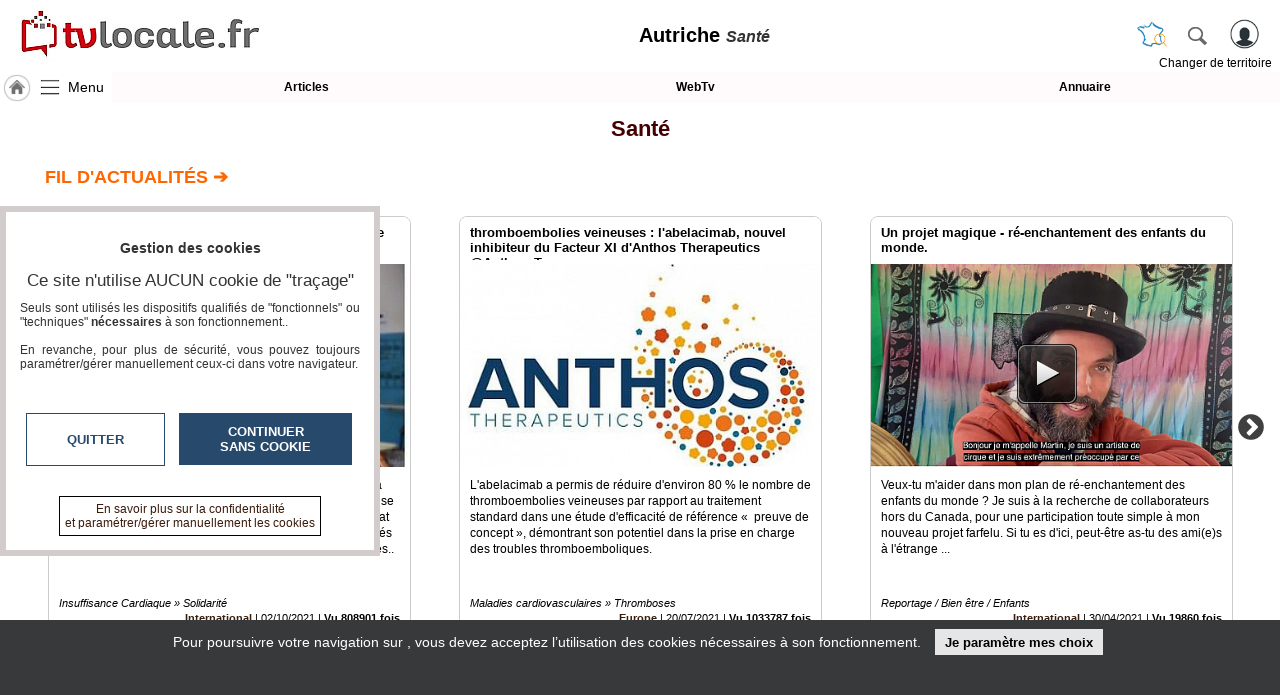

--- FILE ---
content_type: text/html; charset=utf-8
request_url: https://www.tvlocale.fr/n2621-autriche/sante/index.html
body_size: 21237
content:
<!DOCTYPE HTML>
<html xml:lang="fr" xmlns="http://www.w3.org/1999/xhtml" lang="fr">
<head>
<meta http-equiv="Content-Type" content="text/html; charset=utf-8" />
<title>Réseau social TvLocale Santé Autriche</title>
<meta name="description" content="Retrouvez tous les articles et vidéos sur les pages médias TvLocale Santé Autriche - Réseau social avec murs, groupes, chat, albums photos.."/> 
<meta name="keywords" content="webtv,web,articles,vidéos,actualité,TvLocale,Santé,Autriche"/>
<meta name="robots" content="index, follow" />
<meta name="viewport" content="width=device-width,minimum-scale=1,initial-scale=1">
<link rel="canonical" href="https://www.tvlocale.fr/n2621-autriche/sante/index.html" />
<link rel="icon" type="image/png" href="/img/2524_SR_favicon.png" />	

<link rel="alternate" type="application/rss+xml" title="Les vidéos TvLocale Santé Autriche" href="https://www.tvlocale.fr/n2621-autriche/sante/mrssvds.php" />
<link rel="alternate" type="application/rss+xml" title="Les articles TvLocale Santé Autriche" href="https://www.tvlocale.fr/n2621-autriche/sante/rss.php" />
<link rel="stylesheet" type="text/css" href="/css/highslide.css" media="screen" /><link rel="stylesheet" href="/css/ui-smoothness-1.12.1/jquery-ui.min.css" /><link rel="stylesheet" type="text/css" href="/css/newntwk_MOD.css?v=1694246960" media="screen" /><link rel="stylesheet" type="text/css" href="/css/vtresponsD2.css?v=1727804834" media="screen" /><link rel="stylesheet" type="text/css" href="/cssSites/st_2045.css?v=176362802820260110200550" media="screen" /><link rel="stylesheet" type="text/css" href="/css/bpartage.css?v=1570360182" media="screen" /><link rel="stylesheet" type="text/css" href="/css/jquery.mentionsInput.css"><link rel="stylesheet" type="text/css" href="/css/1dex.css?v=1570360182" /><link rel="stylesheet" type="text/css" href="/slick/slick.css" /><link rel="stylesheet" type="text/css" href="/slick/slick-theme.css" /><script src="/js/jquery-2.2.4.js"></script><script src="/js/jquery-migrate-1.4.1.min.js"></script><script src="/js/jquery-ui-1.12.1.min.js"></script><script src="/js/highslide-full.packed.js"></script><script src="/js/ntvlpkD2.js?v=1763628028"></script><script src="/js/underscore-min.js" type="text/javascript"></script><script src="/js/jquery.elastic.js" type="text/javascript"></script><script type="text/javascript" src="/js/jquery.mentionsInput.js"></script><script src="/slick/slick.js?v=1570360204"></script>
<style type="text/css">
/*<![CDATA[*/
.sliderContainer{height:120px; overflow:hidden;}.hidpub{padding-left:5px;padding-right:5px; display:none; width:calc(100% - 5px); height:100% }.hidpubmulti{padding-right:5px;display:none; width:calc(100% - 15px); height:100% }.sliderContainer img{width:100%; }div.sliderContainer{padding: 0px 2% 0px 10%;}div.vdslider, div.artslider {  margin-bottom: 0px;  padding-left: 24px;  margin-right: 10px;  padding-right: 14px;}div.slick-slide{margin:1px 24px 6px 24px !important; min-height:80px; height:inherit;  position:relative;background:#FFFFFF;}.slick-prev{left:-10px;}.slick-next{right:-10px;}div.vdslider div.slick-slide p strong{height:auto; margin:0px 5px 5px;max-height: 34px; overflow:hidden}div.slick-slide{position:relative; background-color:rgba(255,255,255,0.1); background-position:center center; background-repeat:no-repeat; background-size:cover; border:1px solid #CCC;border-radius: 8px;}div.slick-slide p i{margin-left:5px;}div.slick-slide {background: unset;}div.slick-slide p{width: calc(100% - 15px); height:auto; padding: 4px 10px 4px 5px;position:absolute;left:0;bottom:0px; color:#000; background-color:rgb(255,255,255);margin: 0;text-align: left;border-radius: 0px 0px 8px 8px;}div#partCenter > div.inbetween {background-position: center center;background-repeat: no-repeat;background-size: cover;margin: 0px -20px 0px -20px;padding: 15px;}div#partCenter > div.inbetween p{margin:0; padding:0}section#siteBody{ max-width:100%}div.partEntt{margin: 0px 0px 25px 0px; background:transparent}div.partEntt > h2 {margin: 2px 0px 0px 40px;color:#FF6600; font-size:18px; padding-bottom:22px}div.partEntt > a {display:none;margin: 5px 5% 0px 0px;text-shadow: -1px 0 #FFF, 0 1px #FFF,1px 0 #FFF, 0 -1px #FFF;}div.sarts{cursor:pointer}div.sldCC{position:relative}    div.sldCC > div.colLGmax{display: table-cell;position: absolute;top: 0px;left: 10%;width: 20%;height: 100%;vertical-align: middle;text-align: center; cursor:pointer}div.aplatz{padding: 22px 0px 50px 0px;}#pgcontents > div.hdiv, #pgcontents > p.hdiv{margin:0px -10px}h2{cursor:pointer}.artslider h3{    display: block;    position: absolute;    top: 0;    font-size: 1.1em;    padding: 8px 10px;    height: 27px;    overflow: hidden;    background: #FFF;    text-align: left;    margin: 0;    width: calc(100% - 20px);    z-index: 9;	border-radius: 8px 8px 0px 0px;}article span {    display: block;    clear: both;    text-align: left;    padding-top: 3px;    max-height: 47px;    overflow: hidden;}	article i{    text-align: left;    font-size: 0.9em;    display: block;    margin-top: 6px;	max-height:13px;}article span.ctnt {	display: block;    height: 114px;    max-height: unset;    line-height: 1.4;}article span.spec, div.slick-slide p span.spec{ text-align:right; font-size:0.9em; white-space:nowrap;background-color: rgba(255, 255, 255,0.7);display:block;position:relative}.artslider div article{	background: #FFF none;            background-position: center 50px;    background-repeat: no-repeat;    background-size: contain;	height:300px;	border-radius:8px;	}.artslider div article > div{    position: absolute;    left: 0;    bottom: 0px;    background: rgba(255,255,255,0.92);    color: #000;    margin: 0;    width: calc(100% - 20px);    padding: 0px 10px 6px;    z-index: 1;    height: 150px;	border-radius: 0px 0px 8px 8px;}.artslider h3.spanned{border-bottom:5px solid #FFF;}div.slick-slider img.marged{margin:47px auto 38px}@media screen and (max-width : 980px){	/*	div.sldCC > div.colLGmax{left: 2%;width: 30%;}	div.vdslider, div.artslider {padding-left: 15%;margin-right: unset;}*/	}@media screen and (max-width : 850px){		div.partEntt{margin: 0px -6px 25px -6px;}		div#partCenter > div.inbetween{margin:0px -6px 0px -6px;}	div.aplatz{padding: 22px 6px 50px 6px;}	}	@media screen and (max-width : 540px){		div.vdslider, div.artslider{padding: 0px 3px 0px 2px; margin-right: unset;}	div.sldCC > div.colLGmax {left: 1%;width: 98%;display: block;position: relative;top: unset;height: 100%;}	div.partEntt > h2 {margin: 2px 12px 0px 20px;}	div.partEntt > a {margin: 5px 13px 0px 0px;}	div.slick-slide{margin: 1px 3px 6px 3px;}	.slick-next{right:-3px;}.slick-prev{left:-4px;}	}.autoh1{display:none}div#divpub_3 img{max-height:172.392px;}div.plqArticle{background:transparent url(/img/image-ARTICLES.JPG) center center no-repeat; background-size:contain; width:100%;height:100%; border:0px;}div.plqVideo{background:transparent url(/img/image-VIDEOS.JPG) center center no-repeat; background-size:contain; width:100%;height:100%; border:0px;}div.slick-slide a.playlAL,div.slick-slide a.playlVD {    display: block;    position: absolute;    left: calc(50% - 35px);    top: calc(50% - 80px);    width: 60px;    height: 60px;    background: url(/js/images/play_btn.png) top left no-repeat;}div.slick-slide a.playlVD {    top: calc(50% - 23px);}ul#lkapli {    margin: 0;    padding: 0;    list-style: none;    display: table;    height: 100%;    width: 100%;    margin: 15px auto 0px auto;    position: relative;    max-width:1200px;}div#actuTitre{display: inline-block;margin-left: 5px;text-transform:uppercase; padding:5px; font-weight:bold;}ul#lkapli > li{display:table-row;}ul#lkapli > li > a{display:table-cell; width:50%; text-align:center; vertical-align:middle; height:115px;}ul#lkapli > li.spacer > a{ height:15px;}ul#lkapli > li > a.spanned{display:grid}ul#lkapli > li > a.spanned > span{display:block; position:absolute;left: 50%;top:20px;transform:translateX(-50%);}ul#lkapli > li > a.spanned > span.srchterr{margin:3px auto;      font-size:1.2em; background: transparent url(/img/picto-france.png) left 2px center no-repeat; padding:3px 10px 3px 33px; border:1px solid #0B0F8D; border-radius:3px; white-space:nowrap;cursor:pointer;background-size:contain}a.spanned > span.srchterr{margin:3px auto;font-size:1.5em; background: transparent url(/img/picto-france.png) left 2px center no-repeat; padding:3px 10px 3px 33px; border:0px;white-space:nowrap;cursor:pointer;background-size:contain}@media screen and (max-width : 900px){		ul#lkapli{width:100%;margin:0px;}	}#bpartage{float:right;margin:0px 8px 0px 8px;}.sliderContainer{margin:0px 0px 20px 0px} div.partEntt{margin:0px 0px 5px 5px}#status-overlay {

    height: 100%;

    width: 100%;

    background: rgba(0, 0, 0, 0.50);

    position: fixed;

    top: 0;

    left: 0;

    z-index: 99999;

    overflow: hidden;

}

#highlight-textarea {

	background: #fff;

}
	
.mentions-input-box textarea{font-family:Verdana, Geneva, sans-serif;font-size:12px;}
div#newprof > div#form_partage{width:unset;background-color: #FFF; border:0px; padding:5px;border-left: 1px solid #CCC;}
/*]]>*/
</style>
</head>
<body>
<header>
	<div>
    	<div>
	        <a id="btnMHome" href="/n2621-autriche/index.html"><span></span></a>
			<a id="btnMMenu" onclick="menuToggle()"><span></span></a>
	        <div class="logoMedia"><a href="/" title="TvLocale" ><span>Autriche <i>Santé</i></span></a></div>
			<div id="rbg"><span id="titrepg">Autriche <i>Santé</i></span></div>                
			<div class="vt_searchHeader">
				<a class="hdrshbutton" id="tershbutton" style="margin: 0 12px 0px 0px;background: transparent url(/img/picto-france.png) center center no-repeat;background-size: contain;" onClick="$('#terrs').show(); select_terr_search(800)" title="changer de territoire"></a>
	        	<a class="hdrshbutton" id="hdrshbutton" onClick="$('#terrs').show(); select_norm_search(800)" title="Rechercher"></a>
	            <div id="usrlogin">
					<a id="login_window" title="S'identifier"></a>
					<a id="connected_logo"></a>
					<span id="info_conn" class="tmsk arrondi3">S'identifier</span>
				</div>
				<div id="chgterr" onClick="$('#terrs').show(); select_terr_search(800)">Changer de territoire</div>
				<div id="rsflux"></div>
			</div>
		</div>
	</div>

	<div id="topMenuPlace" style="position:unset">
    	<div>	        
        	<div style="width:112px;"><a href="/n2621-autriche/index.html" class="navh" title="Accueil Autriche">&nbsp;</a><a id="shhd" name="menu" onClick="menuToggle()" >Menu</a></div><a class="ml"  href="journal.html" target="_self" id="btn17249">Articles</a><a class="ml"  href="tv.html" target="_self" id="btn17248">WebTv</a><a class="ml last"  href="annuaire.html" target="_self" id="btn17250">Annuaire</a>
		</div>		
	</div>	
</header>
<nav id="menu" class="degrade2">
<ul >
<li class="mnspacer first" ><span>&nbsp;</span><li><a class=""  href="/n31-france/index.html" target="_self" id="btn17241">TvLocale France</a></li><li><a class=""  href="/n2621-autriche/index.html" target="_self" id="btn17241">ACCUEIL Autriche</a></li><li><a class=""  href="/n2621-autriche/index.html" target="_self" id="btn17946">Accueil</a></li><li class=""  ><span class="moreSContent 18356" id="btn18356" data-ttog="_18356">L'association</span><ul  id="_18356"><li class="first"><a href="page.php?pgid=18357" target="_self">La charte</a></li><li class=""><a href="page.php?pgid=18360" target="_self">Qu'est-ce que c'est ?</a></li><li class=""><a href="page.php?pgid=19024" target="_self">Les conciergeries</a></li><li class=""><a href="page.php?pgid=18362" target="_self">Education aux Médias et à l'Information</a></li><li class=""><a href="page.php?pgid=18361" target="_self">Complémentarité des compétences</a></li><li class="last"><a href="page.php?pgid=18363" target="_self">Nos références</a></li></ul><li class=""><span id="btn17243" class="moreSContent  btn17243" data-ttog="_btn17243">RUBRIQUES</span><ul id="_btn17243" ><li><a href="/n2621-autriche/a-la-une/index.html">A la une</a></li><li><a href="/n2621-autriche/agriculture/index.html">Agriculture</a></li><li><a href="/n2621-autriche/culture/index.html">Culture</a></li><li><a href="/n2621-autriche/economie/index.html">Economie</a></li><li><a href="/n2621-autriche/education-formation/index.html">Education - formation</a></li><li><a href="/n2621-autriche/emploi/index.html">Emploi</a></li><li><a href="/n2621-autriche/gastronomie-terroir/index.html">Gastronomie - Terroir</a></li><li><a href="/n2621-autriche/geeks/index.html">Geeks</a></li><li><a href="/n2621-autriche/handicap/index.html">Handicap</a></li><li><a href="/n2621-autriche/jeunes-reporters/index.html">Jeunes reporters</a></li><li><a href="/n2621-autriche/mini-serie/index.html">MINI SÉRIE</a></li><li><a href="/n2621-autriche/nature-environnement/index.html">Nature Environnement</a></li><li><a href="/n2621-autriche/numerique/index.html">Numérique</a></li><li><a href="/n2621-autriche/podcasts/index.html">PODCASTS</a></li><li><a href="/n2621-autriche/reportages/index.html">REPORTAGES</a></li><li><a href="/n2621-autriche/sante/index.html">Santé</a></li><li><a href="/n2621-autriche/societe/index.html">Société</a></li><li><a href="/n2621-autriche/sport/index.html">Sport</a></li><li><a href="/n2621-autriche/tour-du-monde/index.html">Tour Du Monde</a></li><li><a href="/n2621-autriche/tourisme/index.html">Tourisme</a></li></ul><li><a class="" style="margin-top:15px;" href="agenda.html" target="_self" id="btn8213">Agenda</a></li><li><a class=""  href="journal.html" target="_self" id="btn8215">Gazette</a></li><li><a class=""  href="tv.html" target="_self" id="btn8214">Vidéos</a></li><li class=""  ><span class="moreSContent 17279" id="btn17279" data-ttog="_17279">Médias du groupe</span><ul  id="_17279"><li class="first"><a href="https://www.smartrezo.com/n2621-autriche/index.html" target="_blank">SmartreZo</a></li><li class=""><a href="https://www.acteurs-locaux.fr/n2621-autriche/index.html" target="_blank">Acteurs Locaux en Mouvement</a></li><li class=""><a href="https://www.jeunesreporterssansfrontieres.fr/n2621-autriche/index.html" target="_blank">Jeunes Reporters Sans Frontières</a></li><li class="last"><a href="https://souverainete-numerique.smartrezo.com/n2621-autriche/index.html" target="_blank">Souveraineté Numérique</a></li></ul><li><a class=""  href="blogs.html" target="_self" id="btn17244">Blogs Prémium</a></li><li><a class=""  href="https://www.smartrezo.com/admpro/login.php?ann=1" target="_blank" id="btn17246">Inscription annuaire pro</a></li><li><a class=" last"  href="/admcorr/index.php" target="_blank" id="btn17245">Accès éditeur</a></li>
</ul></nav>
<section id="usr_reserved" class="son"></section>
<section id="siteBody" class="media">
    <div id="partCenter">
    
    <div id="pubBLK2" class="yepub clearfix"></div>
    <div style="padding:0px 0px 18px 0px;"><section class="topSection" style=" height:auto; margin:2px 10px 0px 10px;">
	<div class="fil"><a href="index.html" class="themafil" style="font-size:22px; color:#450101">Santé</a></div>	
</section>
<div class="aplat aplatz clearfix" data-sitetype="4" style="background-color:#FFFFFF;"> 

	<div class="partEntt clearfix"><h2 style="color:#FF6600" data-link="actu.html">Fil d'Actualités &#10132;</h2></div>
    <div class="sldCC"><div id="zpart0" class="sliderContainer artslider"></div></div>
</div>	
<div id="pgcontents" class="aplat clearfix" style="background-color:#FFF;"><h1 class='autoh1'>Réseau social TvLocale Santé Autriche</h1><p> </p>

<p style="text-align:center"><span style="font-size:18px;"><span style="font-family:Times New Roman,Times,serif;"><strong>Agriculture - Culture - Economie - Education Formation - Entreprises - Gastronomie Terroirs - Geeks - Handicap - Nature Environnement - Numérique - Rendez-vous Economiques - Santé - Société - Sports - Tourisme </strong></span></span><br><br><br><img src="/UserFiles/SITES/2045/image-20230115111740-1.png" style="width:100%;max-width:956px;" width="100%"><br><br>
               </p>

<div style="text-align: center;"> </div>

<div style="text-align: center;"><img src="/UserFiles/SITES/2045/image-20230114193242-3.png" style="width:100%;max-width:700px;" width="100%"><img src="/UserFiles/SITES/2045/image-20230114193305-4.png" style="width:100%;max-width:693px;" width="100%"></div>

<p style="text-align: center;"> </p>

<p> </p></div>
   
<div class="aplat aplatz" style="margin-top:10px;background-color:#FFFFFF;">
    
<div class="partEntt clearfix"><h2 style="color:#FF6600" data-link="tv.html">Dernières vidéos "Autriche" &#10132;</h2><a href="tv.html">&raquo; Voir toutes les vidéos</a></div>

<div class="sldCC">
    <div id="zpartVD" class="sliderContainer artslider"><div class="slider responsive svds"></div></div>
</div>
</div>
 
    <div id="pubBLK3" class="hidpub yepub clearfix"></div>
    <div id="pubBLK4" class="hidpub yepub clearfix"></div>
    <div id="pubBLK5" class="hidpub yepub clearfix"></div>   
<div class="aplat aplatz" data-sitetype="4" style="background-color:#FFFFFF;"> 

	<div class="partEntt clearfix"><h2 style="color:#FF6600" data-link="articles.html">Derniers articles &quot;Autriche&quot; &#10132;</h2><a href="articles.html">&raquo; Voir tous les articles</a></div>

    <div class="sldCC"><div id="zpart1" class="sliderContainer artslider"></div></div></div>
<div class="aplat aplatz" style="background-color:#FFFFFF;"><div class="partEntt clearfix"><h2 style="color:#FF6600" data-link="/n2621-autriche/sante/articles.html?md=continental">Derniers articles "Europe" &#10132;</h2><a href="/n2621-autriche/sante/articles.html?md=continental">&raquo; Voir tous les articles</a></div><div class="sldCC"><div id="zpart2" class="sliderContainer artslider"></div></div></div><div class="aplat aplatz" style="background-color:#FFFFFF;">        <div class="partEntt clearfix"><h2 style="color:#FF6600" data-link="/n2621-autriche/sante/articles.html?md=international">Derniers articles "internationaux" &#10132;</h2><a href="/n2621-autriche/sante/articles.html?md=international">&raquo; Voir tous les articles</a></div>
        <div class="sldCC"><div id="zpart3" class="sliderContainer artslider"></div></div></div><div class="aplat clearfix" style="background-color:#FFFFFF;"><p style="text-align: center;"> </p>

<p style="text-align: center;"> </p>

<p> </p>
</div>    
    <section class="clearfix" style="margin-top:70px"><br>
    <ul id="bpartage">
<li><span class="link" onClick="return hs.htmlExpand(this, { objectType: 'ajax', src: '/ajax/dec_contenu.php?ctu=L24yNjIxLWF1dHJpY2hlL3NhbnRlL2luZGV4Lmh0bWw=&ids=2621&vThema=2045', height:350, width:560} )" title="Signaler" ><img src="/img/alerte_contenu.jpg" alt="" width="14" height="20" border="0" style="border-radius: 3px;"/></span>
</li>
<li><script type="text/javascript" src="//www.tvlocale.fr/partage/shareltv.js?v=2&host=www.tvlocale.fr"></script></li>



<li><a class="twtr" href="" target="tvl_exchange" onclick="nwvW=window.open('https://twitter.com/intent/tweet/?url=https%3A%2F%2Fwww.tvlocale.fr%2Fn2621-autriche%2Fsante%2Findex.html&text='+encodeURIComponent(document.title+'\n'),'tvl_exchange','location=no,status=no,directories=no,toolbar=no,menubar=no,scrollbars=yes,resizable=yes,copyhistory=no,width=650,height=570,modal=yes,alwaysRaised=yes');if (window.focus) {nwvW.focus();} return false;"></a></li>
<li ><a id="linkedin" class="linkedin" title="LinkedinShare" target="_blank" href="https://www.linkedin.com/shareArticle?mini=true&url=https%3A%2F%2Fwww.tvlocale.fr%2Fn2621-autriche%2Fsante%2Findex.html&title=ACCUEIL%20%20Autriche%20"><span></span></a></li>
<li><a id="pinterest" class="pinterest" title="pinterestShare" href="//pinterest.com/pin/create/button/?url=%2F%2Fwww.tvlocale.fr%2Fn2621-autriche%2Fsante%2Findex.html" target="pinterest"></a><script type="text/javascript">
//<![CDATA[
$(document).ready(function(){
	document.getElementById('pinterest').href+='&description='+encodeURIComponent(document.getElementsByName('description')[0].getAttribute('content'));
	try{document.getElementById('pinterest').href+='&media='+encodeURIComponent(document.querySelector("meta[property='og:image']").content);}catch(e) {}
	//setTimeout('set_linkedin_css()',1000);	
	});	
//]]>
</script>
</li>

<li class="scoop-it"><a href="javascript:(function(){scscript=document.createElement('SCRIPT');scscript.type='text/javascript';scscript.src='https://www.scoop.it/resources/bklet/scoop.js?x='+(Math.random());document.getElementsByTagName('head')[0].appendChild(scscript);document.sc_srvurl='https://www.scoop.it'})();">&nbsp;</a></li>
<li><a class="facebook" href="https://www.facebook.com/sharer/sharer.php?u=https%3A%2F%2Fwww.tvlocale.fr%2Fn2621-autriche%2Fsante%2Findex.html%26vrs%3D33070" target="_blank"></a></li>
<li><a class="pmail" href="" onclick="return hs.htmlExpand(this, { objectType: 'iframe', src:'/ajframes/messagerie/sendByMail.php?idSite=2621&vThema=2045&rquri=L24yNjIxLWF1dHJpY2hlL3NhbnRlL2luZGV4Lmh0bWw=', width:700} )" title="Envoyer à un ami"></a></li>
</ul>&nbsp;</section>
    
	</div>
<div class="clearfix" style="margin-bottom:8px;"></div>     
    
</div></section>
<script type="application/ld+json">{"@context": "https://schema.org","@type": "BreadcrumbList","itemListElement": [{"@type": "ListItem","position": "1","name": "Accueil TvLocale France","item": "https:\/\/www.tvlocale.fr\/n31-france\/index.html"},{"@type": "ListItem","position": "2","name": "Accueil TvLocale Autriche","item": "https:\/\/www.tvlocale.fr\/n2621-autriche\/index.html"},{"@type": "ListItem","position": "3","name": "Accueil TvLocale Autriche Sant\u00e9","item": "https:\/\/www.tvlocale.fr\/n2621-autriche\/sante\/index.html"}]}</script><script type="application/ld+json" id="jsondata0">{"@context": "https://schema.org","@graph": [{"@type": "NewsArticle","mainEntityOfPage": {"@type": "WebPage","@id": "\/n2621-autriche\/article-the-heart-fund-lance-sa-seconde-clinique-cardiaque-mobile-et-s-associe-avec-upl-pour-lutter-contre-les-deserts-medicaux-en-cote-d-ivoire-theheartfund-uplltd.html?id=25680"},"name":"The Heart Fund lance sa seconde clinique cardiaque mobile et s'associe avec UPL pour lutter contre les d\u00e9serts m\u00e9dicaux en C\u00f4te d\u2019Ivoire @TheHeartFund @UPLLtd","url":"\/n2621-autriche\/article-the-heart-fund-lance-sa-seconde-clinique-cardiaque-mobile-et-s-associe-avec-upl-pour-lutter-contre-les-deserts-medicaux-en-cote-d-ivoire-theheartfund-uplltd.html?id=25680","target":"","thumbnailUrl":"https:\/\/www.tvlocale.fr\/tim\/mini440-248-\/vues\/img\/journal\/4\/KERJEANSARAHTHEHEARTFUND-41633108555P1.jpg","image":"https:\/\/www.tvlocale.fr\/tim\/mini440-248-\/vues\/img\/journal\/4\/KERJEANSARAHTHEHEARTFUND-41633108555P1.jpg","headline":"The Heart Fund est heureux d\u2019annoncer le lancement de sa seconde clinique cardiaque mobile en C\u00f4te d\u2019Ivoire et la mise \u00e0 l\u2019\u00e9chelle sur 5 ans d\u2019un programme m\u00e9dical, en partenariat avec le groupe UPL. Ce programme offrira aux communaut\u00e9s rurales isol\u00e9es un acc\u00e8s au d\u00e9pistage pr\u00e9coce des maladies..","genre":"Insuffisance Cardiaque \u00bb Solidarit\u00e9","spec":"<a href=\"\/u8-international\/journal.html\" >International<\/a>","datetime":"2021-10-02 07:30","date":"02\/10\/2021","datePublished":"2021-10-02T07:30:44+02:00","interactionStatistic": {"@type": "InteractionCounter","interactionType": { "@type": "http://schema.org/WatchAction" },"userInteractionCount": 808901},"author":"Kerjean Sarah The Heart Fund","publisher": {"@type": "Organization","name": "SmartRezo","logo": {"@type": "ImageObject","url":"https:\/\/www.smartrezo.com\/tim\/mini260-60-\/img\/imgsites\/uphd_2524.jpg?zc=1&v=20200219115814"}}},{"@type": "NewsArticle","mainEntityOfPage": {"@type": "WebPage","@id": "\/n2621-autriche\/article-thromboembolies-veineuses-l-abelacimab-nouvel-inhibiteur-du-facteur-xi-d-anthos-therapeutics-anthos_tx.html?id=25518"},"name":"thromboembolies veineuses : l'abelacimab, nouvel inhibiteur du Facteur XI d'Anthos Therapeutics @Anthos_Tx","url":"\/n2621-autriche\/article-thromboembolies-veineuses-l-abelacimab-nouvel-inhibiteur-du-facteur-xi-d-anthos-therapeutics-anthos_tx.html?id=25518","target":"","thumbnailUrl":"https:\/\/www.tvlocale.fr\/tim\/mini440-248-\/vues\/img\/journal\/4\/SOURCEANTHOSTHERAPEUTICS-41626708797P1.jpg","image":"https:\/\/www.tvlocale.fr\/tim\/mini440-248-\/vues\/img\/journal\/4\/SOURCEANTHOSTHERAPEUTICS-41626708797P1.jpg","headline":"L'abelacimab a permis de r\u00e9duire d'environ 80 % le nombre de thromboembolies veineuses par rapport au traitement standard dans une \u00e9tude d'efficacit\u00e9 de r\u00e9f\u00e9rence \u00ab\u00a0 preuve de concept\u00a0\u00bb, d\u00e9montrant son potentiel dans la prise en charge des troubles thromboemboliques.","genre":"Maladies cardiovasculaires  \u00bb Thromboses","spec":"<a href=\"\/c30-europe\/journal.html\" >Europe<\/a>","datetime":"2021-07-20 07:29","date":"20\/07\/2021","datePublished":"2021-07-20T07:29:35+02:00","interactionStatistic": {"@type": "InteractionCounter","interactionType": { "@type": "http://schema.org/WatchAction" },"userInteractionCount": 1033787},"author":"SOURCE Anthos Therapeutics","publisher": {"@type": "Organization","name": "SmartRezo","logo": {"@type": "ImageObject","url":"https:\/\/www.smartrezo.com\/tim\/mini260-60-\/img\/imgsites\/uphd_2524.jpg?zc=1&v=20200219115814"}}},{"@context":"https://schema.org","@type": "Movie","name":"Un projet magique - r\u00e9-enchantement des enfants du monde.","url":"https:\/\/www.tvlocale.fr\/n2621-autriche\/tv-un-projet-magique-re-enchantement-des-enfants-du-monde.html?vod=18475","target":"","thumbnailUrl":"https:\/\/www.tvlocale.fr\/tim\/tim440-248-strcorr!localetv!eu\/mp4s\/NVCORR\/4\/appelgrim3.jpg?cc=1a1a1a","image":"https:\/\/www.tvlocale.fr\/tim\/tim440-248-strcorr!localetv!eu\/mp4s\/NVCORR\/4\/appelgrim3.jpg?cc=1a1a1a","headline":"Veux-tu m'aider dans mon plan de r\u00e9-enchantement des enfants du monde ? Je suis \u00e0 la recherche de collaborateurs hors du Canada, pour une participation toute simple \u00e0 mon nouveau projet farfelu. Si tu es d'ici, peut-\u00eatre as-tu des ami(e)s \u00e0 l'\u00e9trange ...","genre":"Reportage \/ Bien \u00eatre \/ Enfants","spec":"<a href=\"\/n2621-autriche\/tv-un-projet-magique-re-enchantement-des-enfants-du-monde.html?vod=18475\" >International<\/a>","datetime":"2021-04-30","date":"30\/04\/2021","datePublished":"2021-04-30T10:53:51+02:00","duration":"PT0H3M22S","interactionStatistic": {"@type": "InteractionCounter","interactionType": { "@type": "http://schema.org/WatchAction" },"userInteractionCount": 19860},"contentUrl":"https:\/\/www.tvlocale.fr\/video\/vodnwv18475.mp4","embedUrl":"https:\/\/www.tvlocale.fr\/n2621-autriche\/tv-un-projet-magique-re-enchantement-des-enfants-du-monde.html?vod=18475","author":"Martin Silversmith Lefebvre","publisher": {"@type": "Organization","name": "SmartRezo","logo": {"@type": "ImageObject","url":"https:\/\/www.smartrezo.com\/tim\/mini260-60-\/img\/imgsites\/uphd_2524.jpg?zc=1&v=20200219115814"}}},{"@context":"https://schema.org","@type": "Movie","name":"CRIIGEN - COVID-19: Vaccine technologies under the magnifying glass Conf\u00e9rence de Christian VELOT ","url":"https:\/\/www.tvlocale.fr\/n2621-autriche\/tv-criigen-covid-19-vaccine-technologies-under-the-magnifying-glass-conference-de-christian-velot.html?vod=18221","target":"","thumbnailUrl":"https:\/\/www.tvlocale.fr\/tim\/tim440-248-strcorr!localetv!eu\/mp4s\/NVCORR\/5\/vaccination-a-la-loupe-version-anglaise-1.jpg?cc=1a1a1a","image":"https:\/\/www.tvlocale.fr\/tim\/tim440-248-strcorr!localetv!eu\/mp4s\/NVCORR\/5\/vaccination-a-la-loupe-version-anglaise-1.jpg?cc=1a1a1a","headline":"After having published his expertise report for the general public on vaccines using biotechnologies, Dr Christian V\u00c9LOT*, molecular geneticist at the University of Paris-Saclay and President of the CRIIGEN\u2019s Scientific Council, proposes an education ...","genre":"Long-m\u00e9trage \/ COVID-19 \/ Vaccin","spec":"<a href=\"\/n2621-autriche\/tv-criigen-covid-19-vaccine-technologies-under-the-magnifyin.html?vod=18221\" >International<\/a>","datetime":"2021-03-12","date":"12\/03\/2021","datePublished":"2021-03-12T09:23:15+01:00","duration":"PT0H48M29S","interactionStatistic": {"@type": "InteractionCounter","interactionType": { "@type": "http://schema.org/WatchAction" },"userInteractionCount": 170182},"contentUrl":"https:\/\/www.tvlocale.fr\/video\/vodnwv18221.mp4","embedUrl":"https:\/\/www.tvlocale.fr\/n2621-autriche\/tv-criigen-covid-19-vaccine-technologies-under-the-magnifying-glass-conference-de-christian-velot.html?vod=18221","author":"CRIIGEN","publisher": {"@type": "Organization","name": "SmartRezo","logo": {"@type": "ImageObject","url":"https:\/\/www.smartrezo.com\/tim\/mini260-60-\/img\/imgsites\/uphd_2524.jpg?zc=1&v=20200219115814"}}},{"@type": "NewsArticle","mainEntityOfPage": {"@type": "WebPage","@id": "\/n2621-autriche\/article-seasun-biomaterials-lancera-une-trousse-d-essai-moleculaire-rapide-pour-la-detection-de-la-covid-19.html?id=23992"},"name":"SEASUN BIOMATERIALS lancera une trousse d'essai mol\u00e9culaire rapide pour la d\u00e9tection de la COVID-19","url":"\/n2621-autriche\/article-seasun-biomaterials-lancera-une-trousse-d-essai-moleculaire-rapide-pour-la-detection-de-la-covid-19.html?id=23992","target":"","thumbnailUrl":"https:\/\/www.tvlocale.fr\/tim\/mini440-248-\/vues\/img\/journal\/5\/MICHELLECOMTE-51588180243P1.jpg","image":"https:\/\/www.tvlocale.fr\/tim\/mini440-248-\/vues\/img\/journal\/5\/MICHELLECOMTE-51588180243P1.jpg","headline":"S\u00c9OUL, Cor\u00e9e du Sud, 29\u00a0avril\u00a02020 \/CNW\/ - SEASUN BIOMATERIALS a annonc\u00e9 que le 1er\u00a0mai, elle serait sur le point de lancer sa deuxi\u00e8me trousse d'essai mol\u00e9culaire en lien avec la COVID-19, soit \u00ab\u00a0AQ-TOP COVID-19 Rapid Detection Kit\u00a0\u00bb, tout juste apr\u00e8s l'ach\u00e8vement (le 27\u00a0avril) des examens du..","genre":"COVID-19 \u00bb Test SEASUN Sud Cor\u00e9e","spec":"<a href=\"\/u8-international\/journal.html\" >International<\/a>","datetime":"2020-04-29 19:05","date":"29\/04\/2020","datePublished":"2020-04-29T19:05:07+02:00","interactionStatistic": {"@type": "InteractionCounter","interactionType": { "@type": "http://schema.org/WatchAction" },"userInteractionCount": 1377281},"author":"Michel Lecomte","publisher": {"@type": "Organization","name": "SmartRezo","logo": {"@type": "ImageObject","url":"https:\/\/www.smartrezo.com\/tim\/mini260-60-\/img\/imgsites\/uphd_2524.jpg?zc=1&v=20200219115814"}}},{"@type": "NewsArticle","mainEntityOfPage": {"@type": "WebPage","@id": "\/n2621-autriche\/article-pharmamar-annonce-que-l-agence-espagnole-des-medicaments-a-autorise-l-essai-clinique-aplicov-pc-portant-sur-l-aplidin-plitidepsine-pour-le-traitement-des-patients-atteints-de-covid-19-phrmmar.html?id=23987"},"name":"PharmaMar annonce que l'Agence espagnole des m\u00e9dicaments a autoris\u00e9 l'essai clinique APLICOV-PC portant sur l'Aplidin\u00ae (plitidepsine) pour le traitement des patients atteints de #COVID-19 @PhrmMar","url":"\/n2621-autriche\/article-pharmamar-annonce-que-l-agence-espagnole-des-medicaments-a-autorise-l-essai-clinique-aplicov-pc-portant-sur-l-aplidin-plitidepsine-pour-le-traitement-des-patients-atteints-de-covid-19-phrmmar.html?id=23987","target":"","thumbnailUrl":"https:\/\/www.tvlocale.fr\/tim\/mini440-248-\/vues\/img\/journal\/5\/PHARMAMAR-51588149387P1.jpg","image":"https:\/\/www.tvlocale.fr\/tim\/mini440-248-\/vues\/img\/journal\/5\/PHARMAMAR-51588149387P1.jpg","headline":"- L'objectif de l'\u00e9tude est d'\u00e9valuer l'efficacit\u00e9 et l'innocuit\u00e9 de la plitidepsine chez les patients atteints de COVID-19 n\u00e9cessitant une hospitalisation - La plitidepsine a r\u00e9cemment produit des r\u00e9sultats positifs dans des \u00e9tudes in vitro sur le coronavirus humain HCoV-229E, r\u00e9alis\u00e9es au..","genre":"COVID-19 \u00bb Recherche m\u00e9dicale","spec":"<a href=\"\/c30-europe\/journal.html\" >Europe<\/a>","datetime":"2020-04-29 10:33","date":"29\/04\/2020","datePublished":"2020-04-29T10:33:25+02:00","interactionStatistic": {"@type": "InteractionCounter","interactionType": { "@type": "http://schema.org/WatchAction" },"userInteractionCount": 1065166},"author":"PharmaMar","publisher": {"@type": "Organization","name": "SmartRezo","logo": {"@type": "ImageObject","url":"https:\/\/www.smartrezo.com\/tim\/mini260-60-\/img\/imgsites\/uphd_2524.jpg?zc=1&v=20200219115814"}}},{"@type": "NewsArticle","mainEntityOfPage": {"@type": "WebPage","@id": "\/n2621-autriche\/article-inc-une-forte-consommation-de-fruits-secs-pourrait-empecher-le-declin-cognitif-chez-les-personnes-agees.html?id=23505"},"name":"INC : Une forte consommation de fruits secs pourrait emp\u00eacher le d\u00e9clin cognitif chez les personnes \u00e2g\u00e9es","url":"\/n2621-autriche\/article-inc-une-forte-consommation-de-fruits-secs-pourrait-empecher-le-declin-cognitif-chez-les-personnes-agees.html?id=23505","target":"","thumbnailUrl":"https:\/\/www.tvlocale.fr\/tim\/mini440-248-\/vues\/img\/journal\/4\/SOURCEINCINTERNATIONALNUTANDDRIEDFRUITCOUNCIL-41574960411P1.jpg","image":"https:\/\/www.tvlocale.fr\/tim\/mini440-248-\/vues\/img\/journal\/4\/SOURCEINCINTERNATIONALNUTANDDRIEDFRUITCOUNCIL-41574960411P1.jpg","headline":"Une r\u00e9cente \u00e9tude, financ\u00e9e par l'INC et publi\u00e9e dans Molecular Nutrition & Food Research[1], montre qu'une consommation \u00e9lev\u00e9e de fruits secs peut prot\u00e9ger les personnes \u00e2g\u00e9es du d\u00e9clin cognitif.","genre":"Nutrition \u00bb Pr\u00e9vention","spec":"<a href=\"\/c30-europe\/journal.html\" >Europe<\/a>","datetime":"2019-11-28 17:57","date":"28\/11\/2019","datePublished":"2019-11-28T17:57:21+01:00","interactionStatistic": {"@type": "InteractionCounter","interactionType": { "@type": "http://schema.org/WatchAction" },"userInteractionCount": 895240},"author":"SOURCE INC International Nut and Dried Fruit Council","publisher": {"@type": "Organization","name": "SmartRezo","logo": {"@type": "ImageObject","url":"https:\/\/www.smartrezo.com\/tim\/mini260-60-\/img\/imgsites\/uphd_2524.jpg?zc=1&v=20200219115814"}}},{"@type": "NewsArticle","mainEntityOfPage": {"@type": "WebPage","@id": "\/n2621-autriche\/article-physiol-s-apprete-a-lancer-finevision-triumf-premiere-et-unique-lio-edof-trifocale-elevant-la-barre-en-matiere-de-correction-de-la-presbytie-bvimedical.html?id=23137"},"name":"PhysIOL\u00ae s'appr\u00eate \u00e0 lancer FineVision Triumf\u00ae- premi\u00e8re et unique LIO EDOF trifocale - \u00e9levant la barre en mati\u00e8re de correction de la presbytie @BVIMedical","url":"\/n2621-autriche\/article-physiol-s-apprete-a-lancer-finevision-triumf-premiere-et-unique-lio-edof-trifocale-elevant-la-barre-en-matiere-de-correction-de-la-presbytie-bvimedical.html?id=23137","target":"","thumbnailUrl":"https:\/\/www.tvlocale.fr\/tim\/mini440-248-\/vues\/img\/journal\/5\/SOURCEBVI-51568379272P1.jpg","image":"https:\/\/www.tvlocale.fr\/tim\/mini440-248-\/vues\/img\/journal\/5\/SOURCEBVI-51568379272P1.jpg","headline":"La nouvelle g\u00e9n\u00e9ration de lentilles intraoculaires (LIO) FineVision Triumf vient \u00e9tendre la gamme trifocale FineVision\u00ae leader du march\u00e9, et s'appuie sur 9 ann\u00e9es d'exp\u00e9rience clinique depuis le lancement par PhysIOL des premi\u00e8res LIO trifocales au monde\u00a0 Les LIO FineVision Triumf, actuellement..","genre":"Vue \u00bb Presbytie","spec":"<a href=\"\/c30-europe\/journal.html\" >Europe<\/a>","datetime":"2019-09-13 14:51","date":"13\/09\/2019","datePublished":"2019-09-13T14:51:13+02:00","interactionStatistic": {"@type": "InteractionCounter","interactionType": { "@type": "http://schema.org/WatchAction" },"userInteractionCount": 962240},"author":"SOURCE BVI","publisher": {"@type": "Organization","name": "SmartRezo","logo": {"@type": "ImageObject","url":"https:\/\/www.smartrezo.com\/tim\/mini260-60-\/img\/imgsites\/uphd_2524.jpg?zc=1&v=20200219115814"}}},{"@type": "NewsArticle","mainEntityOfPage": {"@type": "WebPage","@id": "\/n2621-autriche\/article-le-dispositif-de-traitement-des-insuffisances-cardiaques-occlutech-afr-obtient-le-marquage-ce.html?id=23136"},"name":"Le dispositif de traitement des Insuffisances Cardiaques Occlutech AFR obtient le marquage CE","url":"\/n2621-autriche\/article-le-dispositif-de-traitement-des-insuffisances-cardiaques-occlutech-afr-obtient-le-marquage-ce.html?id=23136","target":"","thumbnailUrl":"https:\/\/www.tvlocale.fr\/tim\/mini440-248-\/vues\/img\/journal\/5\/SOURCEOCCLUTECHINTERNATIONALAB-51568369447P1.jpg","image":"https:\/\/www.tvlocale.fr\/tim\/mini440-248-\/vues\/img\/journal\/5\/SOURCEOCCLUTECHINTERNATIONALAB-51568369447P1.jpg","headline":"SCHAFFHOUSE, Suisse, 6 septembre 2019 \/PRNewswire\/ -- Occlutech AG a annonc\u00e9 aujourd'hui que son r\u00e9gulateur de d\u00e9bit auriculaire, le dispositif Occlutech AFR, avait obtenu le marquage CE lui permettant de commercialiser ce produit sur le march\u00e9 r\u00e9glement\u00e9 europ\u00e9en. Occlutech AFR est un shunt..","genre":"Insuffisance Cardiaque \u00bb Occlutech ","spec":"<a href=\"\/c30-europe\/journal.html\" >Europe<\/a>","datetime":"2019-09-13 11:58","date":"13\/09\/2019","datePublished":"2019-09-13T11:58:07+02:00","interactionStatistic": {"@type": "InteractionCounter","interactionType": { "@type": "http://schema.org/WatchAction" },"userInteractionCount": 923313},"author":"SOURCE Occlutech International AB","publisher": {"@type": "Organization","name": "SmartRezo","logo": {"@type": "ImageObject","url":"https:\/\/www.smartrezo.com\/tim\/mini260-60-\/img\/imgsites\/uphd_2524.jpg?zc=1&v=20200219115814"}}},{"@type": "NewsArticle","mainEntityOfPage": {"@type": "WebPage","@id": "\/n2621-autriche\/article-kt-corp-devoile-une-plateforme-internationale-de-prevention-des-epidemies-au-ghana.html?id=23034"},"name":"KT Corp. d\u00e9voile une plateforme internationale de pr\u00e9vention des \u00e9pid\u00e9mies au Ghana","url":"\/n2621-autriche\/article-kt-corp-devoile-une-plateforme-internationale-de-prevention-des-epidemies-au-ghana.html?id=23034","target":"","thumbnailUrl":"https:\/\/www.tvlocale.fr\/tim\/mini440-248-\/vues\/img\/journal\/5\/KTCORP-51566120194P1.jpg","image":"https:\/\/www.tvlocale.fr\/tim\/mini440-248-\/vues\/img\/journal\/5\/KTCORP-51566120194P1.jpg","headline":"L'accord KT-Ghana est le premier service GEPP en dehors de Cor\u00e9e\u00a0 - Le Ghana va moderniser sa capacit\u00e9 \u00e0 g\u00e9rer les maladies infectieuses\u00a0 - Les technologies de KT r\u00e9pondent aux probl\u00e8mes mondiaux li\u00e9s au bien-\u00eatre humain \u00a0","genre":"Pr\u00e9vention \u00bb Maladie Infectieuses","spec":"<a href=\"\/u8-international\/journal.html\" >International<\/a>","datetime":"2019-08-18 11:18","date":"18\/08\/2019","datePublished":"2019-08-18T11:18:14+02:00","interactionStatistic": {"@type": "InteractionCounter","interactionType": { "@type": "http://schema.org/WatchAction" },"userInteractionCount": 831030},"author":"KT Corp","publisher": {"@type": "Organization","name": "SmartRezo","logo": {"@type": "ImageObject","url":"https:\/\/www.smartrezo.com\/tim\/mini260-60-\/img\/imgsites\/uphd_2524.jpg?zc=1&v=20200219115814"}}},{"@type": "NewsArticle","mainEntityOfPage": {"@type": "WebPage","@id": "\/n2621-autriche\/article-les-aides-auditives-revolutionnaires-phonak-marvel-l-alliance-parfaite-entre-qualite-sonore-exceptionnelle-et-connectivite-bluetooth-universelle.html?id=21596"},"name":"Les aides auditives r\u00e9volutionnaires Phonak Marvel : l\u2019alliance parfaite entre qualit\u00e9 sonore exceptionnelle et connectivit\u00e9 Bluetooth\u00ae universelle","url":"\/n2621-autriche\/article-les-aides-auditives-revolutionnaires-phonak-marvel-l-alliance-parfaite-entre-qualite-sonore-exceptionnelle-et-connectivite-bluetooth-universelle.html?id=21596","target":"","thumbnailUrl":"https:\/\/www.tvlocale.fr\/tim\/mini440-248-\/vues\/img\/journal\/4\/SOURCEPRNEWSWIRE-41539678424P1.jpg","image":"https:\/\/www.tvlocale.fr\/tim\/mini440-248-\/vues\/img\/journal\/4\/SOURCEPRNEWSWIRE-41539678424P1.jpg","headline":"La technologie d'avant-garde est la premi\u00e8re au monde \u00e0 prendre enti\u00e8rement en charge la diffusion binaurale directe depuis les smartphones Android\u2122, les iPhone\u00ae et des milliards d'autres dispositifs","genre":"Audition \u00bb Proth\u00e8se","spec":"<a href=\"\/c30-europe\/journal.html\" >Europe<\/a>","datetime":"2018-10-16 10:18","date":"16\/10\/2018","datePublished":"2018-10-16T10:18:20+02:00","interactionStatistic": {"@type": "InteractionCounter","interactionType": { "@type": "http://schema.org/WatchAction" },"userInteractionCount": 897320},"author":"source PR Newswire","publisher": {"@type": "Organization","name": "SmartRezo","logo": {"@type": "ImageObject","url":"https:\/\/www.smartrezo.com\/tim\/mini260-60-\/img\/imgsites\/uphd_2524.jpg?zc=1&v=20200219115814"}}},{"@type": "NewsArticle","mainEntityOfPage": {"@type": "WebPage","@id": "\/n2621-autriche\/article-le-projet-europeen-de-prevention-de-la-demence-due-a-la-maladie-d-alzheimer-epad-franchit-la-barre-des-1-000-participants-a-son-etude-de-cohorte.html?id=21372"},"name":"Le projet europ\u00e9en de pr\u00e9vention de la d\u00e9mence due \u00e0 la maladie d\u2019Alzheimer (EPAD) franchit la barre des 1 000 participants \u00e0 son \u00e9tude de cohorte","url":"\/n2621-autriche\/article-le-projet-europeen-de-prevention-de-la-demence-due-a-la-maladie-d-alzheimer-epad-franchit-la-barre-des-1-000-participants-a-son-etude-de-cohorte.html?id=21372","target":"","thumbnailUrl":"https:\/\/www.tvlocale.fr\/tim\/mini440-248-\/vues\/img\/journal\/4\/SOURCECONSORTIUMEPAD-41537865055P1.jpg","image":"https:\/\/www.tvlocale.fr\/tim\/mini440-248-\/vues\/img\/journal\/4\/SOURCECONSORTIUMEPAD-41537865055P1.jpg","headline":"Men\u00e9e par l'universit\u00e9 d'\u00c9dimbourg, EPAD constitue l'une des \u00e9tudes mondiales de pointe sur la pr\u00e9vention de la d\u00e9mence. Elle s'appuie sur une collaboration \u00e0 l'\u00e9chelle europ\u00e9enne visant \u00e0 am\u00e9liorer la compr\u00e9hension des stades pr\u00e9coces de la maladie d'Alzheimer. Le projet EPAD offre une..","genre":"Alzheimer \u00bb Actualit\u00e9","spec":"<a href=\"\/c30-europe\/journal.html\" >Europe<\/a>","datetime":"2018-09-25 10:39","date":"25\/09\/2018","datePublished":"2018-09-25T10:39:11+02:00","interactionStatistic": {"@type": "InteractionCounter","interactionType": { "@type": "http://schema.org/WatchAction" },"userInteractionCount": 806451},"author":"source Consortium EPAD ","publisher": {"@type": "Organization","name": "SmartRezo","logo": {"@type": "ImageObject","url":"https:\/\/www.smartrezo.com\/tim\/mini260-60-\/img\/imgsites\/uphd_2524.jpg?zc=1&v=20200219115814"}}},{"@context":"https://schema.org","@type": "Movie","name":"R\u00e9seaux europ\u00e9ens de r\u00e9f\u00e9rence des maladies rares, une avanc\u00e9e pour tous les malades et leurs familles","url":"https:\/\/www.tvlocale.fr\/n2621-autriche\/tv-reseaux-europeens-de-reference-des-maladies-rares-une-avancee-pour-tous-les-malades-et-leurs-familles.html?vod=14745","target":"","thumbnailUrl":"https:\/\/www.tvlocale.fr\/tim\/tim440-248-strcorr!localetv!eu\/mp4s\/NVCORR\/4\/ern-001-fr-master-CHB1.jpg?cc=1a1a1a","image":"https:\/\/www.tvlocale.fr\/tim\/tim440-248-strcorr!localetv!eu\/mp4s\/NVCORR\/4\/ern-001-fr-master-CHB1.jpg?cc=1a1a1a","headline":"Les maladies rares touchent 3 millions de personnes en France pour 8000 maladies recens\u00e9es. Face \u00e0 ces pathologies pour lesquelles peu de recherches et de moyens sont disponibles, poser un diagnostic rapide et d\u00e9finitif est un vrai challenge pour les ...","genre":"Reportage \/ Maladies rares \/ Diagnostic et traitement","spec":"<a href=\"\/n2621-autriche\/tv-reseaux-europeens-de-reference-des-maladies-rares-une-a.html?vod=14745\" >Autriche<\/a>","datetime":"2017-08-07","date":"07\/08\/2017","datePublished":"2017-08-07T19:45:16+02:00","duration":"PT0H4M27S","interactionStatistic": {"@type": "InteractionCounter","interactionType": { "@type": "http://schema.org/WatchAction" },"userInteractionCount": 7329},"contentUrl":"https:\/\/www.tvlocale.fr\/video\/vodnwv14745.mp4","embedUrl":"https:\/\/www.tvlocale.fr\/n2621-autriche\/tv-reseaux-europeens-de-reference-des-maladies-rares-une-avancee-pour-tous-les-malades-et-leurs-familles.html?vod=14745","author":"Gaelle Laborie","publisher": {"@type": "Organization","name": "SmartRezo","logo": {"@type": "ImageObject","url":"https:\/\/www.smartrezo.com\/tim\/mini260-60-\/img\/imgsites\/uphd_2524.jpg?zc=1&v=20200219115814"}}},{"@type": "NewsArticle","mainEntityOfPage": {"@type": "WebPage","@id": "\/n2621-autriche\/[base64].html?id=17961"},"name":"Selon l'\u00e9tude REsect, les patients atteints de cancer colorectal m\u00e9tastatique trait\u00e9s en premi\u00e8re intention avec les microsph\u00e8res SIR-Spheres\u00ae en r\u00e9sine marqu\u00e9es \u00e0 l'yttrium-90, ont plus de chance d'\u00eatre \u00e9ligibles \u00e0 une chirurgie potentiellement curative","url":"\/n2621-autriche\/[base64].html?id=17961","target":"","thumbnailUrl":"https:\/\/www.tvlocale.fr\/tim\/mini440-248-\/vues\/img\/journal\/PRNEWS-41496044902P1.jpg","image":"https:\/\/www.tvlocale.fr\/tim\/mini440-248-\/vues\/img\/journal\/PRNEWS-41496044902P1.jpg","headline":"L'\u00e9valuation \u00e0 l'aveugle par des chirurgiens, des examens TDM en pr\u00e9 et post- traitement de patients atteints de m\u00e9tastases h\u00e9patiques initialement non r\u00e9s\u00e9cables trait\u00e9s dans le cadre de l'\u00e9tude SIRFLOX a..","genre":"Cancer \u00bb Actualit\u00e9","spec":"<a href=\"\/c30-europe\/sante\/journal.html\" >Europe<\/a>","datetime":"2017-05-29 09:56","date":"29\/05\/2017","datePublished":"2017-05-29T09:56:07+02:00","interactionStatistic": {"@type": "InteractionCounter","interactionType": { "@type": "http://schema.org/WatchAction" },"userInteractionCount": 862258},"author":"PrNews","publisher": {"@type": "Organization","name": "SmartRezo","logo": {"@type": "ImageObject","url":"https:\/\/www.smartrezo.com\/tim\/mini260-60-\/img\/imgsites\/uphd_2524.jpg?zc=1&v=20200219115814"}}},{"@type": "NewsArticle","mainEntityOfPage": {"@type": "WebPage","@id": "\/n2621-autriche\/article-coeur-avc-l-industrie-des-aliments-et-boissons-met-en-peril-la-sante-de-nos-enfants-et-de-nos-jeunes.html?id=17383"},"name":"Coeur + AVC - L'industrie des aliments et boissons met en p\u00e9ril la sant\u00e9 de nos enfants et de nos jeunes","url":"\/n2621-autriche\/article-coeur-avc-l-industrie-des-aliments-et-boissons-met-en-peril-la-sante-de-nos-enfants-et-de-nos-jeunes.html?id=17383","target":"","thumbnailUrl":"https:\/\/www.tvlocale.fr\/tim\/mini440-248-\/vues\/img\/journal\/SOURCEFONDATIONDESMALADIESDUCOEURETDELAVC-41485972400P1.jpg","image":"https:\/\/www.tvlocale.fr\/tim\/mini440-248-\/vues\/img\/journal\/SOURCEFONDATIONDESMALADIESDUCOEURETDELAVC-41485972400P1.jpg","headline":"De nouvelles \u00e9tudes r\u00e9v\u00e8lent qu'il est urgent d'instaurer des restrictions en mati\u00e8re de publicit\u00e9 afin de prot\u00e9ger les enfants et de soutenir les parents. \u00a0","genre":"Alimentation \u00bb Actualit\u00e9","spec":"<a href=\"\/u8-international\/sante\/journal.html\" >International<\/a>","datetime":"2017-02-02 07:02","date":"02\/02\/2017","datePublished":"2017-02-02T07:02:00+01:00","interactionStatistic": {"@type": "InteractionCounter","interactionType": { "@type": "http://schema.org/WatchAction" },"userInteractionCount": 880909},"author":"SOURCE  Fondation des maladies du coeur et de l'AVC","publisher": {"@type": "Organization","name": "SmartRezo","logo": {"@type": "ImageObject","url":"https:\/\/www.smartrezo.com\/tim\/mini260-60-\/img\/imgsites\/uphd_2524.jpg?zc=1&v=20200219115814"}}},{"@type": "NewsArticle","mainEntityOfPage": {"@type": "WebPage","@id": "\/n2621-autriche\/article-un-tiers-des-etats-membres-de-l-onu-ne-reconnaissent-pas-aux-personnes-souffrant-de-maladie-mentale-le-droit-de-voter-ou-de-se-marier.html?id=16679"},"name":"Un tiers des \u00c9tats membres de l'ONU ne reconnaissent pas aux personnes souffrant de maladie mentale le droit de voter ou de se marier","url":"\/n2621-autriche\/article-un-tiers-des-etats-membres-de-l-onu-ne-reconnaissent-pas-aux-personnes-souffrant-de-maladie-mentale-le-droit-de-voter-ou-de-se-marier.html?id=16679","target":"","thumbnailUrl":"https:\/\/www.tvlocale.fr\/tim\/mini440-248-\/vues\/img\/journal\/PRN-41473064685P1.jpg","image":"https:\/\/www.tvlocale.fr\/tim\/mini440-248-\/vues\/img\/journal\/PRN-41473064685P1.jpg","headline":"\u00c0 l'occasion de la Journ\u00e9e mondiale \u00ab\u00a0Mind Matters\u00a0\u00bb 2016, une \u00e9tude des lois et politiques en place dans 193\u00a0\u00c9tats membres de l'Organisation des Nations Unies (ONU) men\u00e9e \u00e0 l'\u00e9chelon mondial et..","genre":"Sant\u00e9 mentale \u00bb Actualit\u00e9","spec":"<a href=\"\/c30-europe\/sante\/journal.html\" >Europe<\/a>","datetime":"2016-09-05 10:33","date":"05\/09\/2016","datePublished":"2016-09-05T10:33:54+02:00","interactionStatistic": {"@type": "InteractionCounter","interactionType": { "@type": "http://schema.org/WatchAction" },"userInteractionCount": 722395},"author":"PRN","publisher": {"@type": "Organization","name": "SmartRezo","logo": {"@type": "ImageObject","url":"https:\/\/www.smartrezo.com\/tim\/mini260-60-\/img\/imgsites\/uphd_2524.jpg?zc=1&v=20200219115814"}}},{"@type": "NewsArticle","mainEntityOfPage": {"@type": "WebPage","@id": "\/n2621-autriche\/article-avc-tri-presentera-de-nouvelles-donnees-de-pratique-tirees-du-registre-garfield-af-sur-la-fibrillation-atriale-au-congres-2016-de-l-esc.html?id=16583"},"name":"AVC - TRI  pr\u00e9sentera de nouvelles donn\u00e9es de pratique tir\u00e9es du registre GARFIELD-AF sur la fibrillation atriale au congr\u00e8s 2016 de l'ESC","url":"\/n2621-autriche\/article-avc-tri-presentera-de-nouvelles-donnees-de-pratique-tirees-du-registre-garfield-af-sur-la-fibrillation-atriale-au-congres-2016-de-l-esc.html?id=16583","target":"","thumbnailUrl":"https:\/\/www.tvlocale.fr\/tim\/mini440-248-\/vues\/img\/journal\/PRN-41471249578P1.jpg","image":"https:\/\/www.tvlocale.fr\/tim\/mini440-248-\/vues\/img\/journal\/PRN-41471249578P1.jpg","headline":"De meilleurs plans de stratification du risque et des traitements antithrombotiques prescrits et surveill\u00e9s de fa\u00e7on ad\u00e9quate peuvent aider les m\u00e9decins \u00e0 r\u00e9duire l'incidence des AVC chez les patients souffrant de fibrillation atriale (FA) et \u00e0 pr\u00e9venir les lourdes cons\u00e9quences des AVC pour les..","genre":"Recherche \u00bb Actualit\u00e9","spec":"<a href=\"\/c30-europe\/sante\/journal.html\" >Europe<\/a>","datetime":"2016-08-15 10:10","date":"15\/08\/2016","datePublished":"2016-08-15T10:10:07+02:00","interactionStatistic": {"@type": "InteractionCounter","interactionType": { "@type": "http://schema.org/WatchAction" },"userInteractionCount": 1128048},"author":"prn","publisher": {"@type": "Organization","name": "SmartRezo","logo": {"@type": "ImageObject","url":"https:\/\/www.smartrezo.com\/tim\/mini260-60-\/img\/imgsites\/uphd_2524.jpg?zc=1&v=20200219115814"}}},{"@type": "NewsArticle","mainEntityOfPage": {"@type": "WebPage","@id": "\/n2621-autriche\/article-breas-medical-introduit-sur-le-marche-la-version-pearl-de-ses-appareils-respiratoires-a-ventilation-vivo-50-et-vivo-60.html?id=16582"},"name":"Breas Medical introduit sur le march\u00e9 la version \u00ab Pearl \u00bb de ses appareils respiratoires \u00e0 ventilation Vivo 50 et Vivo 60","url":"\/n2621-autriche\/article-breas-medical-introduit-sur-le-marche-la-version-pearl-de-ses-appareils-respiratoires-a-ventilation-vivo-50-et-vivo-60.html?id=16582","target":"","thumbnailUrl":"https:\/\/www.tvlocale.fr\/tim\/mini440-248-\/vues\/img\/journal\/PRN-41471248447P1.jpg","image":"https:\/\/www.tvlocale.fr\/tim\/mini440-248-\/vues\/img\/journal\/PRN-41471248447P1.jpg","headline":"Un syst\u00e8me d'aide respiratoire par ventilation dot\u00e9 d'un embout buccal permettant de meilleures options de traitement et offrant un plus grand confort aux patients recevant un traitement de ventilation \u00e0 domicile\u00a0","genre":"Mat\u00e9riel m\u00e9dical \u00bb Actualit\u00e9","spec":"<a href=\"\/c30-europe\/sante\/journal.html\" >Europe<\/a>","datetime":"2016-08-15 10:05","date":"15\/08\/2016","datePublished":"2016-08-15T10:05:27+02:00","interactionStatistic": {"@type": "InteractionCounter","interactionType": { "@type": "http://schema.org/WatchAction" },"userInteractionCount": 647615},"author":"PRN","publisher": {"@type": "Organization","name": "SmartRezo","logo": {"@type": "ImageObject","url":"https:\/\/www.smartrezo.com\/tim\/mini260-60-\/img\/imgsites\/uphd_2524.jpg?zc=1&v=20200219115814"}}}]
}</script><script type="application/ld+json" id="jsondata1">{"@context": "https://schema.org","@graph": [{"@type": "NewsArticle","mainEntityOfPage": {"@type": "WebPage","@id": "\/n2621-autriche\/article-the-heart-fund-lance-sa-seconde-clinique-cardiaque-mobile-et-s-associe-avec-upl-pour-lutter-contre-les-deserts-medicaux-en-cote-d-ivoire-theheartfund-uplltd.html?id=25680"},"name":"The Heart Fund lance sa seconde clinique cardiaque mobile et s'associe avec UPL pour lutter contre les d\u00e9serts m\u00e9dicaux en C\u00f4te d\u2019Ivoire @TheHeartFund @UPLLtd","url":"\/n2621-autriche\/article-the-heart-fund-lance-sa-seconde-clinique-cardiaque-mobile-et-s-associe-avec-upl-pour-lutter-contre-les-deserts-medicaux-en-cote-d-ivoire-theheartfund-uplltd.html?id=25680","target":"","thumbnailUrl":"https:\/\/www.tvlocale.fr\/tim\/mini440-248-\/vues\/img\/journal\/4\/KERJEANSARAHTHEHEARTFUND-41633108555P1.jpg","image":"https:\/\/www.tvlocale.fr\/tim\/mini440-248-\/vues\/img\/journal\/4\/KERJEANSARAHTHEHEARTFUND-41633108555P1.jpg","headline":"The Heart Fund est heureux d\u2019annoncer le lancement de sa seconde clinique cardiaque mobile en C\u00f4te d\u2019Ivoire et la mise \u00e0 l\u2019\u00e9chelle sur 5 ans d\u2019un programme m\u00e9dical, en partenariat avec le groupe UPL. Ce programme offrira aux communaut\u00e9s rurales isol\u00e9es un acc\u00e8s au d\u00e9pistage pr\u00e9coce des maladies..","genre":"Insuffisance Cardiaque \u00bb Solidarit\u00e9","spec":"<a href=\"\/u8-international\/journal.html\" >International<\/a>","datetime":"2021-10-02 07:30","date":"02\/10\/2021","datePublished":"2021-10-02T07:30:44+02:00","interactionStatistic": {"@type": "InteractionCounter","interactionType": { "@type": "http://schema.org/WatchAction" },"userInteractionCount": 808901},"author":"Kerjean Sarah The Heart Fund","publisher": {"@type": "Organization","name": "SmartRezo","logo": {"@type": "ImageObject","url":"https:\/\/www.smartrezo.com\/tim\/mini260-60-\/img\/imgsites\/uphd_2524.jpg?zc=1&v=20200219115814"}}},{"@type": "NewsArticle","mainEntityOfPage": {"@type": "WebPage","@id": "\/n2621-autriche\/article-thromboembolies-veineuses-l-abelacimab-nouvel-inhibiteur-du-facteur-xi-d-anthos-therapeutics-anthos_tx.html?id=25518"},"name":"thromboembolies veineuses : l'abelacimab, nouvel inhibiteur du Facteur XI d'Anthos Therapeutics @Anthos_Tx","url":"\/n2621-autriche\/article-thromboembolies-veineuses-l-abelacimab-nouvel-inhibiteur-du-facteur-xi-d-anthos-therapeutics-anthos_tx.html?id=25518","target":"","thumbnailUrl":"https:\/\/www.tvlocale.fr\/tim\/mini440-248-\/vues\/img\/journal\/4\/SOURCEANTHOSTHERAPEUTICS-41626708797P1.jpg","image":"https:\/\/www.tvlocale.fr\/tim\/mini440-248-\/vues\/img\/journal\/4\/SOURCEANTHOSTHERAPEUTICS-41626708797P1.jpg","headline":"L'abelacimab a permis de r\u00e9duire d'environ 80 % le nombre de thromboembolies veineuses par rapport au traitement standard dans une \u00e9tude d'efficacit\u00e9 de r\u00e9f\u00e9rence \u00ab\u00a0 preuve de concept\u00a0\u00bb, d\u00e9montrant son potentiel dans la prise en charge des troubles thromboemboliques.","genre":"Maladies cardiovasculaires  \u00bb Thromboses","spec":"<a href=\"\/c30-europe\/journal.html\" >Europe<\/a>","datetime":"2021-07-20 07:29","date":"20\/07\/2021","datePublished":"2021-07-20T07:29:35+02:00","interactionStatistic": {"@type": "InteractionCounter","interactionType": { "@type": "http://schema.org/WatchAction" },"userInteractionCount": 1033787},"author":"SOURCE Anthos Therapeutics","publisher": {"@type": "Organization","name": "SmartRezo","logo": {"@type": "ImageObject","url":"https:\/\/www.smartrezo.com\/tim\/mini260-60-\/img\/imgsites\/uphd_2524.jpg?zc=1&v=20200219115814"}}},{"@type": "NewsArticle","mainEntityOfPage": {"@type": "WebPage","@id": "\/n2621-autriche\/article-seasun-biomaterials-lancera-une-trousse-d-essai-moleculaire-rapide-pour-la-detection-de-la-covid-19.html?id=23992"},"name":"SEASUN BIOMATERIALS lancera une trousse d'essai mol\u00e9culaire rapide pour la d\u00e9tection de la COVID-19","url":"\/n2621-autriche\/article-seasun-biomaterials-lancera-une-trousse-d-essai-moleculaire-rapide-pour-la-detection-de-la-covid-19.html?id=23992","target":"","thumbnailUrl":"https:\/\/www.tvlocale.fr\/tim\/mini440-248-\/vues\/img\/journal\/5\/MICHELLECOMTE-51588180243P1.jpg","image":"https:\/\/www.tvlocale.fr\/tim\/mini440-248-\/vues\/img\/journal\/5\/MICHELLECOMTE-51588180243P1.jpg","headline":"S\u00c9OUL, Cor\u00e9e du Sud, 29\u00a0avril\u00a02020 \/CNW\/ - SEASUN BIOMATERIALS a annonc\u00e9 que le 1er\u00a0mai, elle serait sur le point de lancer sa deuxi\u00e8me trousse d'essai mol\u00e9culaire en lien avec la COVID-19, soit \u00ab\u00a0AQ-TOP COVID-19 Rapid Detection Kit\u00a0\u00bb, tout juste apr\u00e8s l'ach\u00e8vement (le 27\u00a0avril) des examens du..","genre":"COVID-19 \u00bb Test SEASUN Sud Cor\u00e9e","spec":"<a href=\"\/u8-international\/journal.html\" >International<\/a>","datetime":"2020-04-29 19:05","date":"29\/04\/2020","datePublished":"2020-04-29T19:05:07+02:00","interactionStatistic": {"@type": "InteractionCounter","interactionType": { "@type": "http://schema.org/WatchAction" },"userInteractionCount": 1377281},"author":"Michel Lecomte","publisher": {"@type": "Organization","name": "SmartRezo","logo": {"@type": "ImageObject","url":"https:\/\/www.smartrezo.com\/tim\/mini260-60-\/img\/imgsites\/uphd_2524.jpg?zc=1&v=20200219115814"}}},{"@type": "NewsArticle","mainEntityOfPage": {"@type": "WebPage","@id": "\/n2621-autriche\/article-pharmamar-annonce-que-l-agence-espagnole-des-medicaments-a-autorise-l-essai-clinique-aplicov-pc-portant-sur-l-aplidin-plitidepsine-pour-le-traitement-des-patients-atteints-de-covid-19-phrmmar.html?id=23987"},"name":"PharmaMar annonce que l'Agence espagnole des m\u00e9dicaments a autoris\u00e9 l'essai clinique APLICOV-PC portant sur l'Aplidin\u00ae (plitidepsine) pour le traitement des patients atteints de #COVID-19 @PhrmMar","url":"\/n2621-autriche\/article-pharmamar-annonce-que-l-agence-espagnole-des-medicaments-a-autorise-l-essai-clinique-aplicov-pc-portant-sur-l-aplidin-plitidepsine-pour-le-traitement-des-patients-atteints-de-covid-19-phrmmar.html?id=23987","target":"","thumbnailUrl":"https:\/\/www.tvlocale.fr\/tim\/mini440-248-\/vues\/img\/journal\/5\/PHARMAMAR-51588149387P1.jpg","image":"https:\/\/www.tvlocale.fr\/tim\/mini440-248-\/vues\/img\/journal\/5\/PHARMAMAR-51588149387P1.jpg","headline":"- L'objectif de l'\u00e9tude est d'\u00e9valuer l'efficacit\u00e9 et l'innocuit\u00e9 de la plitidepsine chez les patients atteints de COVID-19 n\u00e9cessitant une hospitalisation - La plitidepsine a r\u00e9cemment produit des r\u00e9sultats positifs dans des \u00e9tudes in vitro sur le coronavirus humain HCoV-229E, r\u00e9alis\u00e9es au..","genre":"COVID-19 \u00bb Recherche m\u00e9dicale","spec":"<a href=\"\/c30-europe\/journal.html\" >Europe<\/a>","datetime":"2020-04-29 10:33","date":"29\/04\/2020","datePublished":"2020-04-29T10:33:25+02:00","interactionStatistic": {"@type": "InteractionCounter","interactionType": { "@type": "http://schema.org/WatchAction" },"userInteractionCount": 1065166},"author":"PharmaMar","publisher": {"@type": "Organization","name": "SmartRezo","logo": {"@type": "ImageObject","url":"https:\/\/www.smartrezo.com\/tim\/mini260-60-\/img\/imgsites\/uphd_2524.jpg?zc=1&v=20200219115814"}}},{"@type": "NewsArticle","mainEntityOfPage": {"@type": "WebPage","@id": "\/n2621-autriche\/article-inc-une-forte-consommation-de-fruits-secs-pourrait-empecher-le-declin-cognitif-chez-les-personnes-agees.html?id=23505"},"name":"INC : Une forte consommation de fruits secs pourrait emp\u00eacher le d\u00e9clin cognitif chez les personnes \u00e2g\u00e9es","url":"\/n2621-autriche\/article-inc-une-forte-consommation-de-fruits-secs-pourrait-empecher-le-declin-cognitif-chez-les-personnes-agees.html?id=23505","target":"","thumbnailUrl":"https:\/\/www.tvlocale.fr\/tim\/mini440-248-\/vues\/img\/journal\/4\/SOURCEINCINTERNATIONALNUTANDDRIEDFRUITCOUNCIL-41574960411P1.jpg","image":"https:\/\/www.tvlocale.fr\/tim\/mini440-248-\/vues\/img\/journal\/4\/SOURCEINCINTERNATIONALNUTANDDRIEDFRUITCOUNCIL-41574960411P1.jpg","headline":"Une r\u00e9cente \u00e9tude, financ\u00e9e par l'INC et publi\u00e9e dans Molecular Nutrition & Food Research[1], montre qu'une consommation \u00e9lev\u00e9e de fruits secs peut prot\u00e9ger les personnes \u00e2g\u00e9es du d\u00e9clin cognitif.","genre":"Nutrition \u00bb Pr\u00e9vention","spec":"<a href=\"\/c30-europe\/journal.html\" >Europe<\/a>","datetime":"2019-11-28 17:57","date":"28\/11\/2019","datePublished":"2019-11-28T17:57:21+01:00","interactionStatistic": {"@type": "InteractionCounter","interactionType": { "@type": "http://schema.org/WatchAction" },"userInteractionCount": 895240},"author":"SOURCE INC International Nut and Dried Fruit Council","publisher": {"@type": "Organization","name": "SmartRezo","logo": {"@type": "ImageObject","url":"https:\/\/www.smartrezo.com\/tim\/mini260-60-\/img\/imgsites\/uphd_2524.jpg?zc=1&v=20200219115814"}}},{"@type": "NewsArticle","mainEntityOfPage": {"@type": "WebPage","@id": "\/n2621-autriche\/article-physiol-s-apprete-a-lancer-finevision-triumf-premiere-et-unique-lio-edof-trifocale-elevant-la-barre-en-matiere-de-correction-de-la-presbytie-bvimedical.html?id=23137"},"name":"PhysIOL\u00ae s'appr\u00eate \u00e0 lancer FineVision Triumf\u00ae- premi\u00e8re et unique LIO EDOF trifocale - \u00e9levant la barre en mati\u00e8re de correction de la presbytie @BVIMedical","url":"\/n2621-autriche\/article-physiol-s-apprete-a-lancer-finevision-triumf-premiere-et-unique-lio-edof-trifocale-elevant-la-barre-en-matiere-de-correction-de-la-presbytie-bvimedical.html?id=23137","target":"","thumbnailUrl":"https:\/\/www.tvlocale.fr\/tim\/mini440-248-\/vues\/img\/journal\/5\/SOURCEBVI-51568379272P1.jpg","image":"https:\/\/www.tvlocale.fr\/tim\/mini440-248-\/vues\/img\/journal\/5\/SOURCEBVI-51568379272P1.jpg","headline":"La nouvelle g\u00e9n\u00e9ration de lentilles intraoculaires (LIO) FineVision Triumf vient \u00e9tendre la gamme trifocale FineVision\u00ae leader du march\u00e9, et s'appuie sur 9 ann\u00e9es d'exp\u00e9rience clinique depuis le lancement par PhysIOL des premi\u00e8res LIO trifocales au monde\u00a0 Les LIO FineVision Triumf, actuellement..","genre":"Vue \u00bb Presbytie","spec":"<a href=\"\/c30-europe\/journal.html\" >Europe<\/a>","datetime":"2019-09-13 14:51","date":"13\/09\/2019","datePublished":"2019-09-13T14:51:13+02:00","interactionStatistic": {"@type": "InteractionCounter","interactionType": { "@type": "http://schema.org/WatchAction" },"userInteractionCount": 962240},"author":"SOURCE BVI","publisher": {"@type": "Organization","name": "SmartRezo","logo": {"@type": "ImageObject","url":"https:\/\/www.smartrezo.com\/tim\/mini260-60-\/img\/imgsites\/uphd_2524.jpg?zc=1&v=20200219115814"}}},{"@type": "NewsArticle","mainEntityOfPage": {"@type": "WebPage","@id": "\/n2621-autriche\/article-le-dispositif-de-traitement-des-insuffisances-cardiaques-occlutech-afr-obtient-le-marquage-ce.html?id=23136"},"name":"Le dispositif de traitement des Insuffisances Cardiaques Occlutech AFR obtient le marquage CE","url":"\/n2621-autriche\/article-le-dispositif-de-traitement-des-insuffisances-cardiaques-occlutech-afr-obtient-le-marquage-ce.html?id=23136","target":"","thumbnailUrl":"https:\/\/www.tvlocale.fr\/tim\/mini440-248-\/vues\/img\/journal\/5\/SOURCEOCCLUTECHINTERNATIONALAB-51568369447P1.jpg","image":"https:\/\/www.tvlocale.fr\/tim\/mini440-248-\/vues\/img\/journal\/5\/SOURCEOCCLUTECHINTERNATIONALAB-51568369447P1.jpg","headline":"SCHAFFHOUSE, Suisse, 6 septembre 2019 \/PRNewswire\/ -- Occlutech AG a annonc\u00e9 aujourd'hui que son r\u00e9gulateur de d\u00e9bit auriculaire, le dispositif Occlutech AFR, avait obtenu le marquage CE lui permettant de commercialiser ce produit sur le march\u00e9 r\u00e9glement\u00e9 europ\u00e9en. Occlutech AFR est un shunt..","genre":"Insuffisance Cardiaque \u00bb Occlutech ","spec":"<a href=\"\/c30-europe\/journal.html\" >Europe<\/a>","datetime":"2019-09-13 11:58","date":"13\/09\/2019","datePublished":"2019-09-13T11:58:07+02:00","interactionStatistic": {"@type": "InteractionCounter","interactionType": { "@type": "http://schema.org/WatchAction" },"userInteractionCount": 923313},"author":"SOURCE Occlutech International AB","publisher": {"@type": "Organization","name": "SmartRezo","logo": {"@type": "ImageObject","url":"https:\/\/www.smartrezo.com\/tim\/mini260-60-\/img\/imgsites\/uphd_2524.jpg?zc=1&v=20200219115814"}}},{"@type": "NewsArticle","mainEntityOfPage": {"@type": "WebPage","@id": "\/n2621-autriche\/article-kt-corp-devoile-une-plateforme-internationale-de-prevention-des-epidemies-au-ghana.html?id=23034"},"name":"KT Corp. d\u00e9voile une plateforme internationale de pr\u00e9vention des \u00e9pid\u00e9mies au Ghana","url":"\/n2621-autriche\/article-kt-corp-devoile-une-plateforme-internationale-de-prevention-des-epidemies-au-ghana.html?id=23034","target":"","thumbnailUrl":"https:\/\/www.tvlocale.fr\/tim\/mini440-248-\/vues\/img\/journal\/5\/KTCORP-51566120194P1.jpg","image":"https:\/\/www.tvlocale.fr\/tim\/mini440-248-\/vues\/img\/journal\/5\/KTCORP-51566120194P1.jpg","headline":"L'accord KT-Ghana est le premier service GEPP en dehors de Cor\u00e9e\u00a0 - Le Ghana va moderniser sa capacit\u00e9 \u00e0 g\u00e9rer les maladies infectieuses\u00a0 - Les technologies de KT r\u00e9pondent aux probl\u00e8mes mondiaux li\u00e9s au bien-\u00eatre humain \u00a0","genre":"Pr\u00e9vention \u00bb Maladie Infectieuses","spec":"<a href=\"\/u8-international\/journal.html\" >International<\/a>","datetime":"2019-08-18 11:18","date":"18\/08\/2019","datePublished":"2019-08-18T11:18:14+02:00","interactionStatistic": {"@type": "InteractionCounter","interactionType": { "@type": "http://schema.org/WatchAction" },"userInteractionCount": 831030},"author":"KT Corp","publisher": {"@type": "Organization","name": "SmartRezo","logo": {"@type": "ImageObject","url":"https:\/\/www.smartrezo.com\/tim\/mini260-60-\/img\/imgsites\/uphd_2524.jpg?zc=1&v=20200219115814"}}}]
}</script><script type="application/ld+json" id="jsondata2">{"@context": "https://schema.org","@graph": [{"@type": "NewsArticle","mainEntityOfPage": {"@type": "WebPage","@id": "\/n2621-autriche\/article-les-aides-auditives-revolutionnaires-phonak-marvel-l-alliance-parfaite-entre-qualite-sonore-exceptionnelle-et-connectivite-bluetooth-universelle.html?id=21596"},"name":"Les aides auditives r\u00e9volutionnaires Phonak Marvel : l\u2019alliance parfaite entre qualit\u00e9 sonore exceptionnelle et connectivit\u00e9 Bluetooth\u00ae universelle","url":"\/n2621-autriche\/article-les-aides-auditives-revolutionnaires-phonak-marvel-l-alliance-parfaite-entre-qualite-sonore-exceptionnelle-et-connectivite-bluetooth-universelle.html?id=21596","target":"","thumbnailUrl":"https:\/\/www.tvlocale.fr\/tim\/mini440-248-\/vues\/img\/journal\/4\/SOURCEPRNEWSWIRE-41539678424P1.jpg","image":"https:\/\/www.tvlocale.fr\/tim\/mini440-248-\/vues\/img\/journal\/4\/SOURCEPRNEWSWIRE-41539678424P1.jpg","headline":"La technologie d'avant-garde est la premi\u00e8re au monde \u00e0 prendre enti\u00e8rement en charge la diffusion binaurale directe depuis les smartphones Android\u2122, les iPhone\u00ae et des milliards d'autres dispositifs","genre":"Audition \u00bb Proth\u00e8se","spec":"<a href=\"\/c30-europe\/journal.html\" >Europe<\/a>","datetime":"2018-10-16 10:18","date":"16\/10\/2018","datePublished":"2018-10-16T10:18:20+02:00","interactionStatistic": {"@type": "InteractionCounter","interactionType": { "@type": "http://schema.org/WatchAction" },"userInteractionCount": 897320},"author":"source PR Newswire","publisher": {"@type": "Organization","name": "SmartRezo","logo": {"@type": "ImageObject","url":"https:\/\/www.smartrezo.com\/tim\/mini260-60-\/img\/imgsites\/uphd_2524.jpg?zc=1&v=20200219115814"}}},{"@type": "NewsArticle","mainEntityOfPage": {"@type": "WebPage","@id": "\/n2621-autriche\/article-le-projet-europeen-de-prevention-de-la-demence-due-a-la-maladie-d-alzheimer-epad-franchit-la-barre-des-1-000-participants-a-son-etude-de-cohorte.html?id=21372"},"name":"Le projet europ\u00e9en de pr\u00e9vention de la d\u00e9mence due \u00e0 la maladie d\u2019Alzheimer (EPAD) franchit la barre des 1 000 participants \u00e0 son \u00e9tude de cohorte","url":"\/n2621-autriche\/article-le-projet-europeen-de-prevention-de-la-demence-due-a-la-maladie-d-alzheimer-epad-franchit-la-barre-des-1-000-participants-a-son-etude-de-cohorte.html?id=21372","target":"","thumbnailUrl":"https:\/\/www.tvlocale.fr\/tim\/mini440-248-\/vues\/img\/journal\/4\/SOURCECONSORTIUMEPAD-41537865055P1.jpg","image":"https:\/\/www.tvlocale.fr\/tim\/mini440-248-\/vues\/img\/journal\/4\/SOURCECONSORTIUMEPAD-41537865055P1.jpg","headline":"Men\u00e9e par l'universit\u00e9 d'\u00c9dimbourg, EPAD constitue l'une des \u00e9tudes mondiales de pointe sur la pr\u00e9vention de la d\u00e9mence. Elle s'appuie sur une collaboration \u00e0 l'\u00e9chelle europ\u00e9enne visant \u00e0 am\u00e9liorer la compr\u00e9hension des stades pr\u00e9coces de la maladie d'Alzheimer. Le projet EPAD offre une..","genre":"Alzheimer \u00bb Actualit\u00e9","spec":"<a href=\"\/c30-europe\/journal.html\" >Europe<\/a>","datetime":"2018-09-25 10:39","date":"25\/09\/2018","datePublished":"2018-09-25T10:39:11+02:00","interactionStatistic": {"@type": "InteractionCounter","interactionType": { "@type": "http://schema.org/WatchAction" },"userInteractionCount": 806451},"author":"source Consortium EPAD ","publisher": {"@type": "Organization","name": "SmartRezo","logo": {"@type": "ImageObject","url":"https:\/\/www.smartrezo.com\/tim\/mini260-60-\/img\/imgsites\/uphd_2524.jpg?zc=1&v=20200219115814"}}},{"@type": "NewsArticle","mainEntityOfPage": {"@type": "WebPage","@id": "\/n2621-autriche\/[base64].html?id=17961"},"name":"Selon l'\u00e9tude REsect, les patients atteints de cancer colorectal m\u00e9tastatique trait\u00e9s en premi\u00e8re intention avec les microsph\u00e8res SIR-Spheres\u00ae en r\u00e9sine marqu\u00e9es \u00e0 l'yttrium-90, ont plus de chance d'\u00eatre \u00e9ligibles \u00e0 une chirurgie potentiellement curative","url":"\/n2621-autriche\/[base64].html?id=17961","target":"","thumbnailUrl":"https:\/\/www.tvlocale.fr\/tim\/mini440-248-\/vues\/img\/journal\/PRNEWS-41496044902P1.jpg","image":"https:\/\/www.tvlocale.fr\/tim\/mini440-248-\/vues\/img\/journal\/PRNEWS-41496044902P1.jpg","headline":"L'\u00e9valuation \u00e0 l'aveugle par des chirurgiens, des examens TDM en pr\u00e9 et post- traitement de patients atteints de m\u00e9tastases h\u00e9patiques initialement non r\u00e9s\u00e9cables trait\u00e9s dans le cadre de l'\u00e9tude SIRFLOX a..","genre":"Cancer \u00bb Actualit\u00e9","spec":"<a href=\"\/c30-europe\/sante\/journal.html\" >Europe<\/a>","datetime":"2017-05-29 09:56","date":"29\/05\/2017","datePublished":"2017-05-29T09:56:07+02:00","interactionStatistic": {"@type": "InteractionCounter","interactionType": { "@type": "http://schema.org/WatchAction" },"userInteractionCount": 862258},"author":"PrNews","publisher": {"@type": "Organization","name": "SmartRezo","logo": {"@type": "ImageObject","url":"https:\/\/www.smartrezo.com\/tim\/mini260-60-\/img\/imgsites\/uphd_2524.jpg?zc=1&v=20200219115814"}}},{"@type": "NewsArticle","mainEntityOfPage": {"@type": "WebPage","@id": "\/n2621-autriche\/article-un-tiers-des-etats-membres-de-l-onu-ne-reconnaissent-pas-aux-personnes-souffrant-de-maladie-mentale-le-droit-de-voter-ou-de-se-marier.html?id=16679"},"name":"Un tiers des \u00c9tats membres de l'ONU ne reconnaissent pas aux personnes souffrant de maladie mentale le droit de voter ou de se marier","url":"\/n2621-autriche\/article-un-tiers-des-etats-membres-de-l-onu-ne-reconnaissent-pas-aux-personnes-souffrant-de-maladie-mentale-le-droit-de-voter-ou-de-se-marier.html?id=16679","target":"","thumbnailUrl":"https:\/\/www.tvlocale.fr\/tim\/mini440-248-\/vues\/img\/journal\/PRN-41473064685P1.jpg","image":"https:\/\/www.tvlocale.fr\/tim\/mini440-248-\/vues\/img\/journal\/PRN-41473064685P1.jpg","headline":"\u00c0 l'occasion de la Journ\u00e9e mondiale \u00ab\u00a0Mind Matters\u00a0\u00bb 2016, une \u00e9tude des lois et politiques en place dans 193\u00a0\u00c9tats membres de l'Organisation des Nations Unies (ONU) men\u00e9e \u00e0 l'\u00e9chelon mondial et..","genre":"Sant\u00e9 mentale \u00bb Actualit\u00e9","spec":"<a href=\"\/c30-europe\/sante\/journal.html\" >Europe<\/a>","datetime":"2016-09-05 10:33","date":"05\/09\/2016","datePublished":"2016-09-05T10:33:54+02:00","interactionStatistic": {"@type": "InteractionCounter","interactionType": { "@type": "http://schema.org/WatchAction" },"userInteractionCount": 722395},"author":"PRN","publisher": {"@type": "Organization","name": "SmartRezo","logo": {"@type": "ImageObject","url":"https:\/\/www.smartrezo.com\/tim\/mini260-60-\/img\/imgsites\/uphd_2524.jpg?zc=1&v=20200219115814"}}},{"@type": "NewsArticle","mainEntityOfPage": {"@type": "WebPage","@id": "\/n2621-autriche\/article-avc-tri-presentera-de-nouvelles-donnees-de-pratique-tirees-du-registre-garfield-af-sur-la-fibrillation-atriale-au-congres-2016-de-l-esc.html?id=16583"},"name":"AVC - TRI  pr\u00e9sentera de nouvelles donn\u00e9es de pratique tir\u00e9es du registre GARFIELD-AF sur la fibrillation atriale au congr\u00e8s 2016 de l'ESC","url":"\/n2621-autriche\/article-avc-tri-presentera-de-nouvelles-donnees-de-pratique-tirees-du-registre-garfield-af-sur-la-fibrillation-atriale-au-congres-2016-de-l-esc.html?id=16583","target":"","thumbnailUrl":"https:\/\/www.tvlocale.fr\/tim\/mini440-248-\/vues\/img\/journal\/PRN-41471249578P1.jpg","image":"https:\/\/www.tvlocale.fr\/tim\/mini440-248-\/vues\/img\/journal\/PRN-41471249578P1.jpg","headline":"De meilleurs plans de stratification du risque et des traitements antithrombotiques prescrits et surveill\u00e9s de fa\u00e7on ad\u00e9quate peuvent aider les m\u00e9decins \u00e0 r\u00e9duire l'incidence des AVC chez les patients souffrant de fibrillation atriale (FA) et \u00e0 pr\u00e9venir les lourdes cons\u00e9quences des AVC pour les..","genre":"Recherche \u00bb Actualit\u00e9","spec":"<a href=\"\/c30-europe\/sante\/journal.html\" >Europe<\/a>","datetime":"2016-08-15 10:10","date":"15\/08\/2016","datePublished":"2016-08-15T10:10:07+02:00","interactionStatistic": {"@type": "InteractionCounter","interactionType": { "@type": "http://schema.org/WatchAction" },"userInteractionCount": 1128048},"author":"prn","publisher": {"@type": "Organization","name": "SmartRezo","logo": {"@type": "ImageObject","url":"https:\/\/www.smartrezo.com\/tim\/mini260-60-\/img\/imgsites\/uphd_2524.jpg?zc=1&v=20200219115814"}}},{"@type": "NewsArticle","mainEntityOfPage": {"@type": "WebPage","@id": "\/n2621-autriche\/article-breas-medical-introduit-sur-le-marche-la-version-pearl-de-ses-appareils-respiratoires-a-ventilation-vivo-50-et-vivo-60.html?id=16582"},"name":"Breas Medical introduit sur le march\u00e9 la version \u00ab Pearl \u00bb de ses appareils respiratoires \u00e0 ventilation Vivo 50 et Vivo 60","url":"\/n2621-autriche\/article-breas-medical-introduit-sur-le-marche-la-version-pearl-de-ses-appareils-respiratoires-a-ventilation-vivo-50-et-vivo-60.html?id=16582","target":"","thumbnailUrl":"https:\/\/www.tvlocale.fr\/tim\/mini440-248-\/vues\/img\/journal\/PRN-41471248447P1.jpg","image":"https:\/\/www.tvlocale.fr\/tim\/mini440-248-\/vues\/img\/journal\/PRN-41471248447P1.jpg","headline":"Un syst\u00e8me d'aide respiratoire par ventilation dot\u00e9 d'un embout buccal permettant de meilleures options de traitement et offrant un plus grand confort aux patients recevant un traitement de ventilation \u00e0 domicile\u00a0","genre":"Mat\u00e9riel m\u00e9dical \u00bb Actualit\u00e9","spec":"<a href=\"\/c30-europe\/sante\/journal.html\" >Europe<\/a>","datetime":"2016-08-15 10:05","date":"15\/08\/2016","datePublished":"2016-08-15T10:05:27+02:00","interactionStatistic": {"@type": "InteractionCounter","interactionType": { "@type": "http://schema.org/WatchAction" },"userInteractionCount": 647615},"author":"PRN","publisher": {"@type": "Organization","name": "SmartRezo","logo": {"@type": "ImageObject","url":"https:\/\/www.smartrezo.com\/tim\/mini260-60-\/img\/imgsites\/uphd_2524.jpg?zc=1&v=20200219115814"}}},{"@type": "NewsArticle","mainEntityOfPage": {"@type": "WebPage","@id": "\/n2621-autriche\/article-une-nouvelle-etude-confirme-le-rapport-entre-les-bacteries-courantes-y-compris-sarm-et-l-eczema.html?id=16486"},"name":"Une nouvelle \u00e9tude confirme le rapport entre les bact\u00e9ries courantes (y compris SARM) et l'ecz\u00e9ma","url":"\/n2621-autriche\/article-une-nouvelle-etude-confirme-le-rapport-entre-les-bacteries-courantes-y-compris-sarm-et-l-eczema.html?id=16486","target":"","thumbnailUrl":"https:\/\/www.tvlocale.fr\/tim\/mini440-248-\/vues\/img\/journal\/SOURCEPRNEWSWIRE-41469436648P1.jpg","image":"https:\/\/www.tvlocale.fr\/tim\/mini440-248-\/vues\/img\/journal\/SOURCEPRNEWSWIRE-41469436648P1.jpg","headline":"Selon une nouvelle \u00e9tude publi\u00e9e dans le\u00a0British Journal of Dermatology[1], 70 % des patients atteints d'ecz\u00e9ma, en moyenne, pr\u00e9sentent des l\u00e9sions cutan\u00e9es colonis\u00e9es par le staphylocoque dor\u00e9 (Staphylococcus aureus\u00a0ou\u00a0S...","genre":"Recherche \u00bb Actualit\u00e9","spec":"<a href=\"\/c30-europe\/sante\/journal.html\" >Europe<\/a>","datetime":"2016-07-25 10:46","date":"25\/07\/2016","datePublished":"2016-07-25T10:46:24+02:00","interactionStatistic": {"@type": "InteractionCounter","interactionType": { "@type": "http://schema.org/WatchAction" },"userInteractionCount": 939223},"author":"Source PR Newswire","publisher": {"@type": "Organization","name": "SmartRezo","logo": {"@type": "ImageObject","url":"https:\/\/www.smartrezo.com\/tim\/mini260-60-\/img\/imgsites\/uphd_2524.jpg?zc=1&v=20200219115814"}}}]
}</script><script type="application/ld+json" id="jsondata3">{"@context": "https://schema.org","@graph": [{"@type": "NewsArticle","mainEntityOfPage": {"@type": "WebPage","@id": "\/n2621-autriche\/article-one-biosciences-leve-15-m-pour-revolutionner-l-oncologie-de-precision-grace-a-l-ia-unicellulaire.html?id=28806"},"name":"One Biosciences l\u00e8ve 15 M\u20ac pour r\u00e9volutionner l\u2019oncologie de pr\u00e9cision gr\u00e2ce \u00e0 l\u2019IA unicellulaire","url":"\/n2621-autriche\/article-one-biosciences-leve-15-m-pour-revolutionner-l-oncologie-de-precision-grace-a-l-ia-unicellulaire.html?id=28806","target":"","thumbnailUrl":"https:\/\/www.tvlocale.fr\/tim\/mini440-248-\/vues\/img\/journal\/721\/JONATHANCHASTE-7211752750827P1.jpg","image":"https:\/\/www.tvlocale.fr\/tim\/mini440-248-\/vues\/img\/journal\/721\/JONATHANCHASTE-7211752750827P1.jpg","headline":"Paris, juillet 2025 \u2013 C\u2019est une lev\u00e9e de fonds majeure pour la biotech fran\u00e7aise One Biosciences, qui boucle un tour de table en S\u00e9rie A de 15 millions d\u2019euros, dont 5 millions apport\u00e9s par Blast Club. Ce financement permettra d\u2019acc\u00e9l\u00e9rer le d\u00e9ploiement clinique de sa plateforme de diagnostic..","genre":"International","spec":"<a href=\"https:\/\/jonathan-chaste.smartrezo.com\/journal.html\" target=\"_blank\" >Jonathan Chaste<\/a>","datetime":"2025-07-17 13:09","date":"17\/07\/2025","datePublished":"2025-07-17T13:09:05+02:00","interactionStatistic": {"@type": "InteractionCounter","interactionType": { "@type": "http://schema.org/WatchAction" },"userInteractionCount": 1051599},"author":"TV Locale","publisher": {"@type": "Organization","name": "SmartRezo","logo": {"@type": "ImageObject","url":"https:\/\/www.smartrezo.com\/tim\/mini260-60-\/img\/imgsites\/uphd_2524.jpg?zc=1&v=20200219115814"}}},{"@type": "NewsArticle","mainEntityOfPage": {"@type": "WebPage","@id": "\/n2621-autriche\/article-tomorrow-biostasis-leve-5-m-avec-blast-club-pour-reinventer-la-cryogenisation-medicale.html?id=28724"},"name":"Tomorrow Biostasis l\u00e8ve 5 M\u20ac avec Blast Club pour r\u00e9inventer la cryog\u00e9nisation m\u00e9dicale.","url":"\/n2621-autriche\/article-tomorrow-biostasis-leve-5-m-avec-blast-club-pour-reinventer-la-cryogenisation-medicale.html?id=28724","target":"","thumbnailUrl":"https:\/\/www.tvlocale.fr\/tim\/mini440-248-\/vues\/img\/journal\/721\/JONATHANCHASTE-7211747916002P1.jpg","image":"https:\/\/www.tvlocale.fr\/tim\/mini440-248-\/vues\/img\/journal\/721\/JONATHANCHASTE-7211747916002P1.jpg","headline":"Dans le champ en pleine expansion des technologies du vivant, une startup berlinoise se distingue par une ambition singuli\u00e8re : suspendre le processus de mort pour offrir une seconde chance \u00e0 la vie. Tomorrow Biostasis GmbH, sp\u00e9cialiste europ\u00e9en de la cryopr\u00e9servation m\u00e9dicale, vient de finaliser..","genre":"International","spec":"<a href=\"https:\/\/jonathan-chaste.smartrezo.com\/journal.html\" target=\"_blank\" >Jonathan Chaste<\/a>","datetime":"2025-05-22 13:04","date":"22\/05\/2025","datePublished":"2025-05-22T13:04:51+02:00","interactionStatistic": {"@type": "InteractionCounter","interactionType": { "@type": "http://schema.org/WatchAction" },"userInteractionCount": 1222557},"author":"TV Locale","publisher": {"@type": "Organization","name": "SmartRezo","logo": {"@type": "ImageObject","url":"https:\/\/www.smartrezo.com\/tim\/mini260-60-\/img\/imgsites\/uphd_2524.jpg?zc=1&v=20200219115814"}}},{"@type": "NewsArticle","mainEntityOfPage": {"@type": "WebPage","@id": "\/n2621-autriche\/article-nsia-vie-assurances-lance-nsia-sinistre-online-une-avancee-majeure-dans-la-gestion-des-sinistres-en-cote-d-ivoire.html?id=28386"},"name":"NSIA Vie Assurances lance \u00ab NSIA Sinistre Online \u00bb : Une avanc\u00e9e majeure dans la gestion des sinistres en C\u00f4te d\u2019Ivoire","url":"\/n2621-autriche\/article-nsia-vie-assurances-lance-nsia-sinistre-online-une-avancee-majeure-dans-la-gestion-des-sinistres-en-cote-d-ivoire.html?id=28386","target":"","thumbnailUrl":"https:\/\/www.tvlocale.fr\/tim\/mini440-248-\/vues\/img\/journal\/193\/AMICHIAPIO-1931731339708P1.jpg","image":"https:\/\/www.tvlocale.fr\/tim\/mini440-248-\/vues\/img\/journal\/193\/AMICHIAPIO-1931731339708P1.jpg","headline":"Le 7 novembre 2024, NSIA Vie Assurances a lanc\u00e9 \u00ab NSIA Sinistre Online \u00bb, une plateforme r\u00e9volutionnaire d\u00e9di\u00e9e \u00e0 la d\u00e9claration de sinistres en ligne. Premi\u00e8re du genre dans le secteur de l\u2019assurance vie en C\u00f4te d'Ivoire, cette innovation t\u00e9moigne de l\u2019engagement de NSIA Vie Assurances \u00e0 offrir..","genre":"International","spec":"<a href=\"\/\/greateventtv.tvlocale.fr\/journal.html\" target=\"_self\" >Great Event Tv<\/a>","datetime":"2024-11-11 16:30","date":"11\/11\/2024","datePublished":"2024-11-11T16:30:39+01:00","interactionStatistic": {"@type": "InteractionCounter","interactionType": { "@type": "http://schema.org/WatchAction" },"userInteractionCount": 113548},"author":"TV Locale","publisher": {"@type": "Organization","name": "SmartRezo","logo": {"@type": "ImageObject","url":"https:\/\/www.smartrezo.com\/tim\/mini260-60-\/img\/imgsites\/uphd_2524.jpg?zc=1&v=20200219115814"}}},{"@type": "NewsArticle","mainEntityOfPage": {"@type": "WebPage","@id": "\/n2621-autriche\/article-nsia-vie-assurances-renouvele-son-engagement-vis-vis-de-la-population-ivoirienne.html?id=28296"},"name":"NSIA VIE ASSURANCES renouv\u00e8le son engagement vis-vis de la population ivoirienne","url":"\/n2621-autriche\/article-nsia-vie-assurances-renouvele-son-engagement-vis-vis-de-la-population-ivoirienne.html?id=28296","target":"","thumbnailUrl":"https:\/\/www.tvlocale.fr\/tim\/mini440-248-\/vues\/img\/journal\/193\/SERCOMNSIAVIEASSURANCES-1931727284598P1.jpg","image":"https:\/\/www.tvlocale.fr\/tim\/mini440-248-\/vues\/img\/journal\/193\/SERCOMNSIAVIEASSURANCES-1931727284598P1.jpg","headline":"\u00ab Avec NSIA, tout est g\u00e9r\u00e9 \u00bb \u2026Voici le slogan de la nouvelle campagne institutionnelle de NSIA qui rappelle \u00e0 l\u2019ensemble des publics de la compagnie qu\u2019ils peuvent assur\u00e9ment compter sur NSIA.","genre":"International","spec":"<a href=\"\/\/greateventtv.tvlocale.fr\/journal.html\" target=\"_self\" >Great Event Tv<\/a>","datetime":"2024-09-25 19:13","date":"25\/09\/2024","datePublished":"2024-09-25T19:13:00+02:00","interactionStatistic": {"@type": "InteractionCounter","interactionType": { "@type": "http://schema.org/WatchAction" },"userInteractionCount": 63549},"author":"TV Locale","publisher": {"@type": "Organization","name": "SmartRezo","logo": {"@type": "ImageObject","url":"https:\/\/www.smartrezo.com\/tim\/mini260-60-\/img\/imgsites\/uphd_2524.jpg?zc=1&v=20200219115814"}}},{"@type": "NewsArticle","mainEntityOfPage": {"@type": "WebPage","@id": "\/n2621-autriche\/article-floatee-leve-2-millions-d-euros-avec-blast-club-pour-revolutionner-la-securite-aquatique.html?id=28280"},"name":"Floatee l\u00e8ve 2 millions d'euros avec Blast Club pour r\u00e9volutionner la s\u00e9curit\u00e9 aquatique.","url":"\/n2621-autriche\/article-floatee-leve-2-millions-d-euros-avec-blast-club-pour-revolutionner-la-securite-aquatique.html?id=28280","target":"","thumbnailUrl":"https:\/\/www.tvlocale.fr\/tim\/mini440-248-\/vues\/img\/journal\/721\/JONATHANCHASTE-7211725961481P1.jpg","image":"https:\/\/www.tvlocale.fr\/tim\/mini440-248-\/vues\/img\/journal\/721\/JONATHANCHASTE-7211725961481P1.jpg","headline":"Floatee, une startup innovante fond\u00e9e par Thibaut Choulet et Philippe Rouvier, a r\u00e9cemment r\u00e9ussi \u00e0 lever 2 millions d'euros avec Blast Club pour d\u00e9velopper et d\u00e9ployer sa technologie r\u00e9volutionnaire dans le domaine de la s\u00e9curit\u00e9 aquatique. Ce financement permettra \u00e0 l'entreprise de propulser..","genre":"International","spec":"<a href=\"https:\/\/jonathan-chaste.smartrezo.com\/journal.html\" target=\"_blank\" >Jonathan Chaste<\/a>","datetime":"2024-09-10 11:12","date":"10\/09\/2024","datePublished":"2024-09-10T11:12:07+02:00","interactionStatistic": {"@type": "InteractionCounter","interactionType": { "@type": "http://schema.org/WatchAction" },"userInteractionCount": 1589358},"author":"TV Locale","publisher": {"@type": "Organization","name": "SmartRezo","logo": {"@type": "ImageObject","url":"https:\/\/www.smartrezo.com\/tim\/mini260-60-\/img\/imgsites\/uphd_2524.jpg?zc=1&v=20200219115814"}}},{"@type": "NewsArticle","mainEntityOfPage": {"@type": "WebPage","@id": "\/n2621-autriche\/article-ziwig-biotech-5-millions-d-euros-leves-pour-revolutionner-le-diagnostic-medical-avec-blast-club.html?id=28279"},"name":"Ziwig Biotech : 5 Millions d'euros lev\u00e9s pour r\u00e9volutionner le diagnostic m\u00e9dical avec Blast Club.","url":"\/n2621-autriche\/article-ziwig-biotech-5-millions-d-euros-leves-pour-revolutionner-le-diagnostic-medical-avec-blast-club.html?id=28279","target":"","thumbnailUrl":"https:\/\/www.tvlocale.fr\/tim\/mini440-248-\/vues\/img\/journal\/721\/JONATHANCHASTE-7211725790916P1.jpg","image":"https:\/\/www.tvlocale.fr\/tim\/mini440-248-\/vues\/img\/journal\/721\/JONATHANCHASTE-7211725790916P1.jpg","headline":"Fond\u00e9e en 2019 par Yahya El Mir, Ziwig Biotech s\u2019est impos\u00e9e comme un acteur cl\u00e9 dans l'innovation technologique appliqu\u00e9e \u00e0 la sant\u00e9 f\u00e9minine, notamment gr\u00e2ce \u00e0 son engagement pour le diagnostic de l'endom\u00e9triose. Cette maladie, souvent mal diagnostiqu\u00e9e, touche des millions de femmes dans le..","genre":"International","spec":"<a href=\"https:\/\/jonathan-chaste.smartrezo.com\/journal.html\" target=\"_blank\" >Jonathan Chaste<\/a>","datetime":"2024-09-08 11:13","date":"08\/09\/2024","datePublished":"2024-09-08T11:13:48+02:00","interactionStatistic": {"@type": "InteractionCounter","interactionType": { "@type": "http://schema.org/WatchAction" },"userInteractionCount": 1807559},"author":"TV Locale","publisher": {"@type": "Organization","name": "SmartRezo","logo": {"@type": "ImageObject","url":"https:\/\/www.smartrezo.com\/tim\/mini260-60-\/img\/imgsites\/uphd_2524.jpg?zc=1&v=20200219115814"}}},{"@type": "NewsArticle","mainEntityOfPage": {"@type": "WebPage","@id": "\/n2621-autriche\/article-nsia-banque-les-gagnants-du-tirage-au-sort-du-produit-epargne-plus-recompenses.html?id=28183"},"name":"NSIA Banque : Les gagnants du tirage au sort du produit \"Epargne plus\" r\u00e9compens\u00e9s","url":"\/n2621-autriche\/article-nsia-banque-les-gagnants-du-tirage-au-sort-du-produit-epargne-plus-recompenses.html?id=28183","target":"","thumbnailUrl":"https:\/\/www.tvlocale.fr\/tim\/mini440-248-\/vues\/img\/journal\/193\/SERCOMNSIAVIEASSURANCES-1931720226503P1.jpg","image":"https:\/\/www.tvlocale.fr\/tim\/mini440-248-\/vues\/img\/journal\/193\/SERCOMNSIAVIEASSURANCES-1931720226503P1.jpg","headline":"NSIA Banque et NSIA Vie Assurances ont r\u00e9compens\u00e9 les gagnants des 58e, 59e, 60e\u00a0et 61e\u00a0tirage au sort de leur produit \"Epargne plus\", lors d\u2019une c\u00e9r\u00e9monie de remise de ch\u00e8ques, qui s\u2019est tenue le vendredi 07 juin 2024, \u00e0 l\u2019Immeuble Acacia, si\u00e8ge de NSIA Banque situ\u00e9e \u00e0 Cocody Mermoz. \u00a0","genre":"International","spec":"<a href=\"\/\/greateventtv.tvlocale.fr\/journal.html\" target=\"_self\" >Great Event Tv<\/a>","datetime":"2024-07-06 01:59","date":"06\/07\/2024","datePublished":"2024-07-06T01:59:23+02:00","interactionStatistic": {"@type": "InteractionCounter","interactionType": { "@type": "http://schema.org/WatchAction" },"userInteractionCount": 52735},"author":"TV Locale","publisher": {"@type": "Organization","name": "SmartRezo","logo": {"@type": "ImageObject","url":"https:\/\/www.smartrezo.com\/tim\/mini260-60-\/img\/imgsites\/uphd_2524.jpg?zc=1&v=20200219115814"}}},{"@type": "NewsArticle","mainEntityOfPage": {"@type": "WebPage","@id": "\/n2621-autriche\/article-les-oscars-des-artisans-du-bien-etre-et-de-la-qualite-de-vie-au-travail-2023-05-grandes-entreprises-nationales-recompensees.html?id=27962"},"name":"LES OSCARS DES ARTISANS DU BIEN-\u00caTRE ET DE LA QUALIT\u00c9 DE VIE AU TRAVAIL 2023 : 05 GRANDES ENTREPRISES NATIONALES RECOMPENS\u00c9ES","url":"\/n2621-autriche\/article-les-oscars-des-artisans-du-bien-etre-et-de-la-qualite-de-vie-au-travail-2023-05-grandes-entreprises-nationales-recompensees.html?id=27962","target":"","thumbnailUrl":"https:\/\/www.tvlocale.fr\/tim\/mini440-248-\/vues\/img\/journal\/193\/JOLLANDRYNIANZOU-1931703711325P1.jpg","image":"https:\/\/www.tvlocale.fr\/tim\/mini440-248-\/vues\/img\/journal\/193\/JOLLANDRYNIANZOU-1931703711325P1.jpg","headline":"COMMUNIQUE DE PRESSE -\u00a0Organis\u00e9e par HLC C\u00d4TE D'IVOIRE en collaboration avec STIMULUS CONSEILS et l\u2019appui institutionnel du RIGRH, de l'APRHCI et de la SIMT, cette initiative des \u00ab OSCARS DES ARTISANS DU BIEN-\u00caTRE ET QUALIT\u00c9 DE VIE AU TRAVAIL \u00bb a tenu toutes ses promesses.","genre":"International","spec":"<a href=\"\/\/greateventtv.tvlocale.fr\/journal.html\" target=\"_self\" >Great Event Tv<\/a>","datetime":"2023-12-27 21:57","date":"27\/12\/2023","datePublished":"2023-12-27T21:57:43+01:00","interactionStatistic": {"@type": "InteractionCounter","interactionType": { "@type": "http://schema.org/WatchAction" },"userInteractionCount": 66660},"author":"TV Locale","publisher": {"@type": "Organization","name": "SmartRezo","logo": {"@type": "ImageObject","url":"https:\/\/www.smartrezo.com\/tim\/mini260-60-\/img\/imgsites\/uphd_2524.jpg?zc=1&v=20200219115814"}}}]
}</script><script type="application/ld+json" id="jsonvideos">{"@context":"https:\/\/schema.org","@graph":[{"@type":"VideoObject","name":"Un projet magique - r\u00e9-enchantement des enfants du monde.","description":"Veux-tu m'aider dans mon plan de r\u00e9-enchantement des enfants du monde ?\r\n\r\nJe suis \u00e0 la recherche de collaborateurs hors du Canada, pour une partic","url":"tv-un-projet-magique-re-enchantement-des-enfants-du-monde.html?vod=18475","thumbnailUrl":"https:\/\/www.tvlocale.fr\/tim\/tim700-394-strcorr!localetv!eu\/mp4s\/NVCORR\/4\/appelgrim3.jpg","image":"https:\/\/www.tvlocale.fr\/tim\/tim700-394-strcorr!localetv!eu\/mp4s\/NVCORR\/4\/appelgrim3.jpg","uploadDate":"2021-04-30T10:53:51+02:00","dateCreated":"2021-04-30T10:53:51+02:00","duration":"PT0H3M22S","genre":"Reportage \/ Bien \u00eatre \/ Enfants","interactionStatistic":{"@type":"InteractionCounter","interactionType":{"@type":"http:\/\/schema.org\/WatchAction"},"userInteractionCount":"19860"},"contentUrl":"https:\/\/www.tvlocale.fr\/video\/vodnwv18475.mp4","embedUrl":"tv-un-projet-magique-re-enchantement-des-enfants-du-monde.html?vod=18475","sitename":"International","ltype":"","dt":"30-04-2021","fulldt":"2021-04-30 11:50"},{"@type":"VideoObject","name":"CRIIGEN - COVID-19: Vaccine technologies under the magnifying glass Conf\u00e9rence de Christian VELOT ","description":"After having published his expertise report for the general public on vaccines using biotechnologies, Dr Christian V\u00c9LOT*, molecular geneticist at ","url":"tv-criigen-covid-19-vaccine-technologies-under-the-magnifyin.html?vod=18221","thumbnailUrl":"https:\/\/www.tvlocale.fr\/tim\/tim700-394-strcorr!localetv!eu\/mp4s\/NVCORR\/5\/vaccination-a-la-loupe-version-anglaise-1.jpg","image":"https:\/\/www.tvlocale.fr\/tim\/tim700-394-strcorr!localetv!eu\/mp4s\/NVCORR\/5\/vaccination-a-la-loupe-version-anglaise-1.jpg","uploadDate":"2021-03-12T09:23:15+01:00","dateCreated":"2021-03-12T09:23:15+01:00","duration":"PT0H48M29S","genre":"Long-m\u00e9trage \/ COVID-19 \/ Vaccin","interactionStatistic":{"@type":"InteractionCounter","interactionType":{"@type":"http:\/\/schema.org\/WatchAction"},"userInteractionCount":"170182"},"contentUrl":"https:\/\/www.tvlocale.fr\/video\/vodnwv18221.mp4","embedUrl":"tv-criigen-covid-19-vaccine-technologies-under-the-magnifyin.html?vod=18221","sitename":"International","ltype":"","dt":"22-03-2021","fulldt":"2021-03-22 14:51"},{"@type":"VideoObject","name":"R\u00e9seaux europ\u00e9ens de r\u00e9f\u00e9rence des maladies rares, une avanc\u00e9e pour tous les malades et leurs familles","description":"Les maladies rares touchent 3 millions de personnes en France pour 8000 maladies recens\u00e9es. Face \u00e0 ces pathologies pour lesquelles peu de recherche","url":"tv-reseaux-europeens-de-reference-des-maladies-rares-une-a.html?vod=14745","thumbnailUrl":"https:\/\/www.tvlocale.fr\/tim\/tim700-394-strcorr!localetv!eu\/mp4s\/NVCORR\/4\/ern-001-fr-master-CHB1.jpg","image":"https:\/\/www.tvlocale.fr\/tim\/tim700-394-strcorr!localetv!eu\/mp4s\/NVCORR\/4\/ern-001-fr-master-CHB1.jpg","uploadDate":"2017-08-07T19:45:16+02:00","dateCreated":"2017-08-07T19:45:16+02:00","duration":"PT0H4M27S","genre":"Reportage \/ Maladies rares \/ Diagnostic et traitement","interactionStatistic":{"@type":"InteractionCounter","interactionType":{"@type":"http:\/\/schema.org\/WatchAction"},"userInteractionCount":"7329"},"contentUrl":"https:\/\/www.tvlocale.fr\/video\/vodnwv14745.mp4","embedUrl":"tv-reseaux-europeens-de-reference-des-maladies-rares-une-a.html?vod=14745","sitename":"Autriche","ltype":"","dt":"07-08-2017","fulldt":"2017-08-07 19:45"}]}</script>
<script>
function addElemLI(elem,where) {
	/* ADD ELEMENT IN  vlList*/
	elemKeys=Object.keys(elem);
	elemValues=Object.values(elem);
	
	_li=document.createElement('div');
	_art=document.createElement('article');		
	_art.title=(elemValues.indexOf("Movie")>=0 ? 'Video : ' : '')+elem.name;
	_art.innerHTML='<h3>'+elem.name+'</h3>'+
	'<div><span class="ctnt">'+elem.headline+'</span><i>'+elem.genre+'</i>'+
	'<span class="spec">'+elem.spec+' | <time datetime="'+elem.datetime+'">'+elem.date+'</time>'+(elem.interactionStatistic.userInteractionCount!="" && elem.interactionStatistic.userInteractionCount>99 ? ' | <strong>Vu '+elem.interactionStatistic.userInteractionCount+' fois</strong>' : '')+'</span></div><a href="'+elem.url+'" '+(elemValues.indexOf("Movie")>=0 ? ' class="lire playlAL"' :' class="lire"'+(elem.target!="" ? ' target="'+elem.target+'"' : ''))+'></a>';
	
	_img=document.createElement('img');
	_img.setAttribute("loading","lazy");
	_img.setAttribute("alt",elem.name);
	_img.className="marged";
	_img.src=elem.thumbnailUrl+"?zc=1";
	_art.appendChild(_img);
	
	_li.appendChild(_art);
	where.appendChild(_li);
}

/* ADD JSON ITEMS*/
function addArticles(n) {
var data = $("#jsondata"+n).html();
var json = JSON.parse(data);
for (const [key, value] of Object.entries(json)) {
  if ((`${key}`=='itemListElement' || `${key}`=='@graph') && Array.isArray(value) && value.length>0) {
	  where=document.createElement('div');
	  where.className="slider responsive sarts";
	  for(var i=0;i<value.length;i++) addElemLI(value[i],where);
	  document.getElementById('zpart'+n).appendChild(where);
	  }
	}
}
addArticles(0);addArticles(1);addArticles(2);addArticles(3);	
function addVdElemLI(elem) {
	// ADD ELEMENT IN  vlList
	_li=document.createElement('div');
	_li.style="position:relative;";
	_li.title=elem.name;
	_li.dataset.link=elem.url;
	_li.innerHTML='<h3 class="spanned">'+elem.name+"</h3>";
	
	_img=document.createElement('img');
	_img.setAttribute("loading","lazy");
	_img.setAttribute("alt",elem.name);
	_img.className="marged";
	_img.src=elem.thumbnailUrl;
	_li.appendChild(_img);	
	
	atarget=(elem.url.indexOf("http:")>-1 || elem.url.indexOf("https:")>-1 ? ' target="_blank"': '');
	_li.innerHTML+='<p><i>'+elem.genre+'</i><span class="spec">'+elem.sitename+' | <time datetime="'+elem.fulldt+'">'+elem.dt+'</time>'+(elem.interactionStatistic.userInteractionCount>0 ? ' | <strong>Vu '+elem.interactionStatistic.userInteractionCount+' fois</strong>' : '')+'</span></p>'+
	'<span class="playbtn" title="Lire la vidéo"></span>'+
	'<a href="'+elem.url+'" class="lire playlVD"'+atarget+'></a>'; //'+(elem.target!="" ? ' target="'+elem.target+'"' : '')+'
	
	document.getElementById('zpartVD').firstChild.appendChild(_li);
}

// ADD JSON ITEMS
var data = $("#jsonvideos").html();
var json = JSON.parse(data);
for (const [key, value] of Object.entries(json)) {
  if ((`${key}`=='itemListElement' || `${key}`=='@graph') && Array.isArray(value) && value.length>0) {
	  for(var i=0;i<value.length;i++) addVdElemLI(value[i]);
	  }
}
</script>
<div id="terrs" style="min-width: 334px;"><a onClick="$(this.parentNode).hide()"></a><style>div#terrs > form span{position: absolute;width: calc(100% - 40px);left: 4px;top: 4px;font-size: 1.2em;overflow:hidden; white-space:nowrap; z-index:1;}form input#elem_search,form input#terr_search{position: absolute;z-index:2; background:rgba(255,255,255,0)} </style><form id="hdsearch" class="vt_searchHeader" method="get" action=""  onSubmit="this.elements['search'].value=this.elements['search'].value.replaceAll('\'','’');if (this.elements['search'].value!='' && this.elements['search'].value!=this.elements['search'].dataset.title) {		this.action='recherche.html';} else {this.elements['search'].focus();return false;}"><input id="actu_siteDIR" type="hidden" value="/n2621-autriche"><span>rechercher un article, une vidéo...</span><input class="hdsearch" name="search" id="elem_search" data-title="rechercher un article, une vidéo..." value="" onBlur="" onFocus="if (this.value==this.dataset.title) this.value=''" autocomplete="off"><button type="submit"></button></form><div style=" clear:both; height:10px;"></div><form id="ntsearch" class="vt_searchHeader" method="get" action="" onSubmit="if (this.elements['site_search'].value!='' && this.elements['site_search'].value!=this.elements['site_search'].dataset.title) openSearchTerritoire(this); else this.elements['site_search'].focus(); return false; return false;"><input type="hidden" name="fm" value="loc"><input type="hidden" name="pg" value="1"><input type="hidden" name="apg" value="index"><input type="hidden" name="ckVille" value="1"><input type="hidden" name="comp" value=""><input type="hidden" name="thm" value="sante"><span>Rechercher un TERRITOIRE ou un BLOG</span><input class="hdsearch" type="text" id="terr_search" name="site_search" data-title="Rechercher un TERRITOIRE ou un BLOG" value="" onBlur="" onFocus="if (this.value==this.dataset.title) this.value=''" autocomplete="off"><button type="submit" style=" background:#FFF url(/img/picto-france.png) center center no-repeat; background-size:contain;"></button></form><div style=" clear:both; height:6px;"></div><ul id="choix_territoire" style="width:334px"></ul></div>
<footer>
<span class="scrolltotop"></span>
<div>
<ul>
	<li class="ft1">	<a href="//www.tvlocale.fr/" style="font-size:24px; line-height:36px;">tvlocale.fr</a><br /></li>
    <li class="hsp"><span></span></li>
    <li class="ft2">
    	<ul>
        	<li><a href="/n2621-autriche/sante/contact.html" >Contactez-nous</a></li>
<li><a href="https://www.tvlocale.fr/UserFiles/SITES/2045/2020plaquetteAssoTvLocale.pdf"  target="_blank">En savoir +</a></li>
<li><a href="https://www.tvlocale.fr/UserFiles/SITES/2045/2020plaquetteAssoTvLocale.pdf"  target="_blank">A propos de tvlocale.fr</a></li>  
<li><br><a href="contact.html" style="font-weight:bold;">Devenir délégué</a></li>
<li style=" text-align:center"><br><span onclick="return hs.htmlExpand(this, { objectType: 'iframe', src:'/partage/newsletter.php?ids=2621&media=2045', width:700} )" style=" cursor:pointer; border:1px solid #999; padding:3px;" class="arrondi3">S'abonner à la Lettre d'information</span></li>     
        </ul>
    </li>
    <li class="hsp"><span></span></li>
    <li class="ft3" >
    	<ul>
		<li><a href="/n2621-autriche/sante/infos-cnil.html">Infos <acronym title="Commission nationale de l'informatique et des libertés">CNIL/RGPD</acronym></a></li>
		<li><a href="/n2621-autriche/sante/conditions-utilisation.html">Conditions Générales d'Utilisation</a></li>
		<li><br /><a href="/admcorr/index.php?ids=2621" target="_editeurs" style="font-style:italic;">&laquo;&nbsp;accès éditeur&nbsp;&raquo;</a>
<br /><a href="/admpro/index.php?ids=2621" target="_admpro" style=" font-style:italic;">&laquo;&nbsp;accès ANNUAIRE&nbsp;&raquo;</a></li>
		</ul>
    </li>
</ul>

<div class="bclear"></div>
</div>
</footer><script>
//<![CDATA[
$( "#elem_search" ).keyup(function( event ) {if ($(this).attr('value')=='') $('#hdsearch span').show();
}).keydown(function( event ) {if ( event.which != 13 ) {if ($(this).attr('value')=='') $('#hdsearch span').hide();/*event.preventDefault();*/}});

$( "#terr_search" ).keyup(function( event ) {if ($(this).attr('value')=='') $('#ntsearch span').show();
}).keydown(function( event ) {if ( event.which != 13 ) {if ($(this).attr('value')=='') $('#ntsearch span').hide();/*event.preventDefault();*/}});

$('input#elem_search').on( "click", function() {select_norm_search();});
$('input#terr_search').on( "click", function() {select_terr_search();});
function select_norm_search(delay) {
	if (!delay) delay=0;
	$('form#ntsearch').hide();
	$('ul#choix_territoire').hide();
	//$('form#ntsearch').css({'opacity':0.3});
	//$('form#ntsearch span').css({'font-style':'normal','opacity':1});
	$('form#hdsearch').show();
	$('form#hdsearch').css({'opacity':1});
	$('#hdsearch span').css({'font-style':'italic','opacity':'0.5'});
	if ($('input#elem_search').attr('value')=='') $('#hdsearch span').show(); 
	$('input#elem_search').focus();
	}
	
function select_terr_search(delay) {
	if (!delay) delay=0;
	$('form#hdsearch').hide();
//	$('form#hdsearch').css({'opacity':0.3});
//	$('form#hdsearch span').css({'font-style':'normal','opacity':1});
	$('form#ntsearch').show();
	$('ul#choix_territoire').show();
	
	$('form#ntsearch').css({'opacity':1});
	$('#ntsearch span').css({'font-style':'italic','opacity':'0.5'});
	if ($('input#terr_search').attr('value')=='') $('#ntsearch span').show();
	$('input#terr_search').focus();	
	}
MAINenv="2045";MAINidSite="2621";MAINthema="214";MAINevenement="";rquri64="L24yNjIxLWF1dHJpY2hlL3NhbnRlL2luZGV4Lmh0bWw=";
var sitename="Autriche";
var headerSet=false;
var isSecure=true;
var _js_css_rand='?v=1763628028';
var maxHeadW=1003;
var idVA='';
var GMode='';
var addStyle="/css/footer.css?v=1763628028";
if (!$("link[href='"+addStyle+"']").length) $('<link href="'+addStyle+'" rel="stylesheet" type="text/css" media="screen">').appendTo("head");
$( window ).resize(function() {resise_alle(headerSet, maxHeadW, sitename);});
addStsTo([{"url":"/n2621-autriche","nm":"Autriche","act":"1"}]);$(document).ready(function(){

check_rgpd();
init__page(isSecure,rquri64,MAINidSite,MAINthema,MAINenv,idVA,GMode);$("#pgcontents img").each(function() {
var _pix="";if ($(this).css("width") && $(this).css("width").indexOf("%")<1) {_pix=$(this).css("width");}
else if ($(this).attr("width") && $(this).attr("width").indexOf("%")<1) {_pix=$(this).attr("width");}
else _pix=$(this).width();_pix=_pix.replace("px","");
if (_pix!="") {$(this).removeAttr("width"); $(this).removeAttr("height");$(this).css("max-width",_pix+"px");
_mrg=parseInt("0"+$(this).css("margin").replace("px",""));
if (_mrg*2>0) $(this).css("width","calc(100% - "+(_mrg*2)+"px)");
else $(this).css("width","100%");
$(this).css("height","");
}
if (isSecure) $(this).attr("src",$(this).attr("src").replace("http://","//"));
if ($(this).parent().attr("href") ? false : true)
	{$(this).css("cursor","url('/css/graphics/zoomin.cur')", 'pointer');$(this).on("click", function() {return hs.expand(this,{src:$(this).attr("src")});});}
});
$(".sliderContainer").css("height","auto");$(".sliderContainer").css("overflow","");
$(".sarts div img").one("load", function() {$(this).attr("data-lded","1");}).each(function() {if(this.complete) $(this).load();});
$("article").on( "click", function() {$(this).find( "a.lire" ).get(0).click();});

$(".svds").slick({dots: false,infinite: false,speed: 300,slidesToShow: 3,slidesToScroll: 3,responsive: [
{breakpoint: 1400,settings: {slidesToShow: 2,slidesToScroll: 2}},
{breakpoint: 780,settings: {slidesToShow: 1,slidesToScroll: 1}}
]});

$(".sarts").slick({dots: false,infinite: false,speed: 300,slidesToShow: 4,slidesToScroll: 4,responsive: [
{breakpoint: 1400,settings: {slidesToShow: 3,slidesToScroll: 3}},
{breakpoint: 1000,settings: {slidesToShow: 2,slidesToScroll: 2}},
{breakpoint: 700,settings: {slidesToShow: 1,slidesToScroll: 1}}
]})

$(".artslider div article a").click(function( event ) {event.stopPropagation();});
$(".rsclick").click(function( event ) {event.stopPropagation();document.getElementById("login_window").click();});

$( window ).resize(function() {
    $(".artslider div article").height(($(".artslider div article").width()/16*9)+210);
	setTimeout(function() {setSlideShowH();setTimeout(function() {$(".artslider div article").height(($(".artslider div article").width()/16*9)+210)},100);},200);});
$("h2").on( "click", function() {if ($(this).data("link")!=undefined) document.location.href=$(this).data("link");});
$(window).trigger('resize');});	
$(window).on("orientationchange",function(){$(window).trigger('resize');});
//]]>
</script>

</body>
</html>